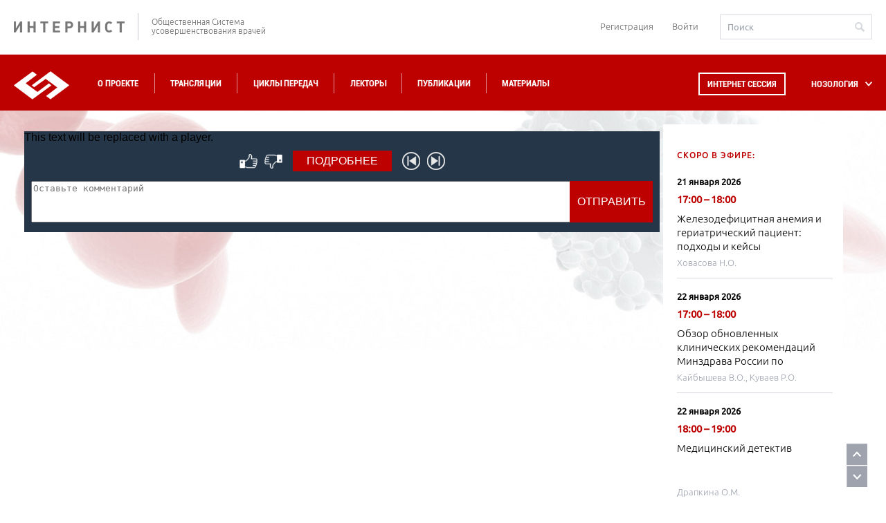

--- FILE ---
content_type: text/html; charset=UTF-8
request_url: https://internist.ru/
body_size: 16172
content:
<!DOCTYPE html>
<html lang="ru">
<head>
    <meta charset="utf-8">
    <meta http-equiv="X-UA-Compatible" content="IE=edge">
    <meta name="viewport" content="width=device-width, initial-scale=1.0">

    <title>Internist.ru - Всероссийская Образовательная Интернет-Программа для Врачей</title>

                                            
                                                                            
    <meta http-equiv="Content-Type" content="text/html; charset=UTF-8" />
<meta name="keywords" content="Интернет Сессия, Интернист, Всероссийская Образовательная Программа, врач, здоровье, русский ученый, скачать видео, скачать видео бесплатно, Ивашкин, Драпкина, профессор, здоровье, терапевт, прямой эфир, трансляция" />
<meta name="description" content="Internist.ru представляет научно-образовательную интернет программу для врачей, ее ближайшие мероприятия, актуальные новости, исторические справки и популярное видео" />
<link href="/local/templates/.default/internist_markup/css/reset.css?15797027061313" type="text/css"  data-template-style="true"  rel="stylesheet" />
<link href="/local/templates/.default/internist_markup/css/fonts.css?14817081155202" type="text/css"  data-template-style="true"  rel="stylesheet" />
<link href="/local/templates/.default/internist_markup/css/jquery.bxslider.css?14817081155470" type="text/css"  data-template-style="true"  rel="stylesheet" />
<link href="/local/templates/.default/internist_markup/css/jquery.datepick.css?14817081155490" type="text/css"  data-template-style="true"  rel="stylesheet" />
<link href="/local/templates/.default/internist_markup/css/jquery.fs.scroller.css?14817081152010" type="text/css"  data-template-style="true"  rel="stylesheet" />
<link href="/local/templates/.default/internist_markup/css/jquery.fs.selecter.css?14817081158510" type="text/css"  data-template-style="true"  rel="stylesheet" />
<link href="/local/templates/.default/internist_markup/css/jquery.jscrollpane.css?14817081151499" type="text/css"  data-template-style="true"  rel="stylesheet" />
<link href="/local/templates/.default/internist_markup/css/magnific-popup.css?14817081158322" type="text/css"  data-template-style="true"  rel="stylesheet" />
<link href="/local/templates/.default/internist_markup/css/pace.css?14817081152002" type="text/css"  data-template-style="true"  rel="stylesheet" />
<link href="/local/templates/.default/internist_markup/css/all.css?1724398070161756" type="text/css"  data-template-style="true"  rel="stylesheet" />
<link href="/local/templates/.default/internist_markup/css/additional.css?1734505746657" type="text/css"  data-template-style="true"  rel="stylesheet" />
<link href="/local/components/internist/videotranslations.main/templates/.default/style.css?1571874738316" type="text/css"  data-template-style="true"  rel="stylesheet" />
<link href="/local/templates/main/template_styles.css?1640160997372" type="text/css"  data-template-style="true"  rel="stylesheet" />
<script>(window.BX||top.BX).message({"pull_server_enabled":"N","pull_config_timestamp":1688367966,"shared_worker_allowed":"Y","pull_guest_mode":"N","pull_guest_user_id":0,"pull_worker_mtime":1750081256});(window.BX||top.BX).message({"PULL_OLD_REVISION":"Для продолжения корректной работы с сайтом необходимо перезагрузить страницу."});</script>

<script src="/bitrix/js/pull/protobuf/protobuf.min.js?165884585776433"></script>
<script src="/bitrix/js/pull/protobuf/model.min.js?165884585714190"></script>
<script src="/bitrix/js/main/core/core_promise.min.js?15729841932490"></script>
<script src="/bitrix/js/rest/client/rest.client.min.js?16588503809240"></script>
<script src="/bitrix/js/pull/client/pull.client.min.js?175008125749849"></script>
<link rel="canonical" href="http://internist.ru/"/>
<script data-pace-options='{ "document": true }' src='/local/templates/.default/internist_markup/js/plugins/pace.js'></script>



<script src="/local/js/jquery/2.0.0/jquery.js?1688381525240196"></script>
<script src="/local/templates/.default/internist_markup/js/plugins/jquery.plugin.min.js?14817081153209"></script>
<script src="/local/templates/.default/internist_markup/js/plugins/jquery.bxslider.min.js?157100704019368"></script>
<script src="/local/templates/.default/internist_markup/js/plugins/jquery.datepick.min.js?148170811537033"></script>
<script src="/local/templates/.default/internist_markup/js/plugins/jquery.datepick-ru.js?14817081151496"></script>
<script src="/local/templates/.default/internist_markup/js/plugins/jquery.fs.scroller.js?148170811513667"></script>
<script src="/local/templates/.default/internist_markup/js/plugins/jquery.fs.selecter.min.js?14817081159466"></script>
<script src="/local/templates/.default/internist_markup/js/plugins/jquery.jscrollpane.min.js?148170811514267"></script>
<script src="/local/templates/.default/internist_markup/js/plugins/jquery.knob.js?148170811526906"></script>
<script src="/local/templates/.default/internist_markup/js/plugins/jquery.magnific-popup.min.js?148170811520935"></script>
<script src="/local/templates/.default/internist_markup/js/plugins/jquery.mousewheel.js?14817081157552"></script>
<script src="/local/templates/.default/internist_markup/js/plugins/jquery.sticky.js?14817081152415"></script>
<script src="/local/templates/.default/internist_markup/js/plugins/sly.js?148170811516503"></script>
<script src="/local/templates/.default/internist_markup/js/init.js?157440808117674"></script>
<script src="/local/templates/.default/internist_markup/js/main.js?158400170728692"></script>
<script src="/local/templates/.default/js/main.js?1499419140750"></script>
<script src="/local/templates/.default/internist_markup/js/additional.js?1716807579277"></script>
<script src="/local/components/internist/videotranslations.main/templates/.default/script.js?14817081162441"></script>

    <meta property="og:image" content="https://internist.ru/local/templates/.default/internist_markup/i/fb_logo.png"/>
    <meta name="yandex-verification" content="5b26db9edd90149f"/>
    <meta name="cmsmagazine" content="2ad34f357554e97fb14e2925e59c8df4"/>


</head>
<body>
<div class="b-page b-wide-page" itemscope itemtype="http://schema.org/WebSite">
    <meta itemprop="url" content="https://internist.ru"/>
    <header class="b-header">
        <div class="b-header-container">
            <div class="b-label-wrapper">
                <a class="b-label" href="/">ИНТЕРНИСТ</a>
                <p class="b-label__text">Общественная Система <br/>усовершенствования врачей</p>
            </div>
            <div class="b-header__login">
                
<div class="b-header-login">
            <a href="/register/" class="b-registration-btn">Регистрация</a>
        <a href="/auth/" class="¬b-login-btn">Войти</a>
    </div>                <form action="/search/" method="get" class="b-header-search" itemprop="potentialAction"
                      itemscope itemtype="http://schema.org/SearchAction">
                    <meta itemprop="target" content="https://internist.ru/search/?q={q}"/>
                    <input type="text" class="b-input b-input_search" name="q" value="" placeholder="Поиск"
                           itemprop="query-input">
                    <button class="b-header-search__submit" type="submit"></button>
                </form>
            </div>
        </div>
    </header>
    <nav class="b-navigation js-header">
        <div class="b-header-container">
            <div class="b-wrapper-logo">
                <a class="b-logo" href="/"></a>
                            </div>
            <div class="b-menu-wrapper">
                
<ul class='b-menu-list'>
<li class='b-menu-list__item'><a href="/about/">О проекте</a></li>
<li class='b-menu-list__item'><a href="/events/2026_01/#near">Трансляции</a></li>
<li class='b-menu-list__item'><a href="/authoring/">Циклы передач</a></li>
<li class='b-menu-list__item'><a href="/lectors/">Лекторы</a></li>
<li class='b-menu-list__item'><a href="/publications/">Публикации</a></li>
<li class='b-menu-list__item'><a href="/materialy/">Материалы</a></li>
<li class="b-drop-menu b-drop-menu--mobile">
	<ul class="b-drop-menu-list">
		<li class="b-drop-menu-list__item js-sub-menu"><a href="#">НОЗОЛОГИЯ</a></li>
	</ul>
</li>
<li class="b-header__login b-header__login--mobile">
	
<div class="b-header-login">
            <a href="/register/" class="b-registration-btn">Регистрация</a>
        <a href="/auth/" class="¬b-login-btn">Войти</a>
    </div>	<div class="b-header__search">	
		<form action="/search/" method="get" class="b-header-search">
			<input type="text" class="b-input b-input_search" name="q" value="" placeholder="Поиск">
			<button class="b-header-search__submit" type="submit"></button>
		</form>
	</div>
</li>


</ul>
                <div class="b-drop-menu">
                    <div class="session-button b-menu-list__item">
                        <a class="js-session-schedule" href="#">Интернет сессия</a>
                    </div>
                    <ul class="b-drop-menu-list">
                        <li class="b-drop-menu-list__item js-sub-menu">
                            <a href="#">НОЗОЛОГИЯ</a></li>
                    </ul>
                </div>
            </div>
        </div>
        <div class="clearfix"></div>
        <div class="b-session-schedule-wrapper">
<div class="b-session-schedule b-container">
<table class="b-session-schedule__table">
<caption class="b-session-schedule__caption">Расписание Интернет <br/>Сессий:</caption>
<tbody>
<tr class="b-session-schedule__row">

<td class="b-session-schedule__cell" id="bx_2864729548_901427">
<a href="/events/detail/901427/">
<div class="b-session-schedule__title">
LXXXIV Всероссийская образовательная интернет сессия для врачей</div>
<div class="b-session-schedule__date">
02 декабря 2025</div>
</a>
</td>


<td class="b-session-schedule__cell" id="bx_2864729548_899797">
<a href="/events/detail/899797/">
<div class="b-session-schedule__title">
XV Международный Интернет Конгресс специалистов по внутренним болезням. День 1</div>
<div class="b-session-schedule__date">
09 февраля 2026</div>
</a>
</td>


<td class="b-session-schedule__cell" id="bx_2864729548_901399">
<a href="/events/detail/901399/">
<div class="b-session-schedule__title">
LXXXV Всероссийская образовательная интернет сессия для врачей</div>
<div class="b-session-schedule__date">
10 марта 2026</div>
</a>
</td>

</tr>
<tr class="b-session-schedule__row">

<td class="b-session-schedule__cell" id="bx_2864729548_901400">
<a href="/events/detail/901400/">
<div class="b-session-schedule__title">
LXXXVI Всероссийская образовательная интернет сессия для врачей</div>
<div class="b-session-schedule__date">
12 мая 2026</div>
</a>
</td>


<td class="b-session-schedule__cell" id="bx_2864729548_901405">
<a href="/events/detail/901405/">
<div class="b-session-schedule__title">
LXXXVII Всероссийская образовательная интернет сессия для врачей</div>
<div class="b-session-schedule__date">
08 сентября 2026</div>
</a>
</td>


<td class="b-session-schedule__cell" id="bx_2864729548_901406">
<a href="/events/detail/901406/">
<div class="b-session-schedule__title">
LXXXVIII Всероссийская образовательная интернет сессия для врачей</div>
<div class="b-session-schedule__date">
01 декабря 2026</div>
</a>
</td>

</tr>

<tr><td><br><br><a href="/about/raspisanie-internet-sessiy/" style="color: #ffffff;">Полное расписание</a> | <a href="/print/raspisanie_print_ver.php"  style="color: #ffffff;">Версия для печати</a></td></tr>
</tbody>
</table>
<span class='b-schedule-close js-schedule-close'></span>
</div>

</div>



    <div class="b-sub-menu-holder">
        <div class="b-container b-sub-menu">
            <ul>
                                    <li class="b-sub-menu__item js-sub-menu-item">
	<span class="b-sub-menu__img">	
		<img src="/upload/iblock/535/535a1ea35949f38bf0e998127fb8356b.svg" alt="Аллергология">
		<img src="/upload/iblock/602/602a6c9cfcb1eb9fc04451491832c8b7.svg" alt="Аллергология">
	</span>
                        <a href="/nozology/allergologiya/">Аллергология</a></li>
                                    <li class="b-sub-menu__item js-sub-menu-item">
	<span class="b-sub-menu__img">	
		<img src="/upload/iblock/469/469700ed4b87e597f9ccf9825468862b.svg" alt="Анестезиология и реаниматология">
		<img src="/upload/iblock/f3e/f3e3dc699c73410e4c228cd5d1c0625d.svg" alt="Анестезиология и реаниматология">
	</span>
                        <a href="/nozology/anesteziologiya-i-reanimatologiya/">Анестезиология и реаниматология</a></li>
                                    <li class="b-sub-menu__item js-sub-menu-item">
	<span class="b-sub-menu__img">	
		<img src="/upload/iblock/737/7376c55b32de553017799ebad6d6fb19.svg" alt="Внутренние болезни (Терапия)">
		<img src="/upload/iblock/e24/e24837693834ba06dfcbbfa14509f89d.svg" alt="Внутренние болезни (Терапия)">
	</span>
                        <a href="/nozology/vnutrennie-bolezni/">Внутренние болезни (Терапия)</a></li>
                                    <li class="b-sub-menu__item js-sub-menu-item">
	<span class="b-sub-menu__img">	
		<img src="/upload/iblock/a24/a24f5dcdc8f8e7aa91cac46d505623d5.svg" alt="Гастроэнтерология">
		<img src="/upload/iblock/2af/2af918141e1930db2d02792be35b37d3.svg" alt="Гастроэнтерология">
	</span>
                        <a href="/nozology/gastroenterologiya/">Гастроэнтерология</a></li>
                                    <li class="b-sub-menu__item js-sub-menu-item">
	<span class="b-sub-menu__img">	
		<img src="/upload/iblock/537/5372f0f1cd5676ea0b68d60b66a15d3e.svg" alt="Гематология">
		<img src="/upload/iblock/480/480eae6f500f0c0aa4623f6b74b1fd66.svg" alt="Гематология">
	</span>
                        <a href="/nozology/gematologiya/">Гематология</a></li>
                                    <li class="b-sub-menu__item js-sub-menu-item">
	<span class="b-sub-menu__img">	
		<img src="/upload/iblock/5b7/5b704f21fad44b1e24f5d81e99f2e224.svg" alt="Генетика">
		<img src="/upload/iblock/668/6683578938d6c57b82fb4fc4f8b32cd5.svg" alt="Генетика">
	</span>
                        <a href="/nozology/genetika/">Генетика</a></li>
                                    <li class="b-sub-menu__item js-sub-menu-item">
	<span class="b-sub-menu__img">	
		<img src="/upload/iblock/c83/c83fffae548646b756a3672eea09ca5e.svg" alt="Гепатология">
		<img src="/upload/iblock/5a0/5a073095e9e1a0423961a20642ce2013.svg" alt="Гепатология">
	</span>
                        <a href="/nozology/gepatologiya/">Гепатология</a></li>
                                    <li class="b-sub-menu__item js-sub-menu-item">
	<span class="b-sub-menu__img">	
		<img src="/upload/iblock/c54/c542d82b0256fe47d655e3853e25d21a.svg" alt="Дерматология">
		<img src="/upload/iblock/ec0/ec0e80ad3c5dc64dac6f147f55e3e1c3.svg" alt="Дерматология">
	</span>
                        <a href="/nozology/dermatologiya/">Дерматология</a></li>
                                    <li class="b-sub-menu__item js-sub-menu-item">
	<span class="b-sub-menu__img">	
		<img src="/upload/iblock/78e/78e53502fac8f7c7056f4dd3730648d1.svg" alt="Женское здоровье">
		<img src="/upload/iblock/b98/b984030bbb620277f989ca433014ccc3.svg" alt="Женское здоровье">
	</span>
                        <a href="/nozology/zhenskoe-zdorove/">Женское здоровье</a></li>
                                    <li class="b-sub-menu__item js-sub-menu-item">
	<span class="b-sub-menu__img">	
		<img src="/upload/iblock/900/90080042f6b4648dc69dc59599cbc259.svg" alt="Инфекционные болезни">
		<img src="/upload/iblock/2ba/2ba4e2408b991dc2cf9895bc8ef76482.svg" alt="Инфекционные болезни">
	</span>
                        <a href="/nozology/infektsionnye-bolezni/">Инфекционные болезни</a></li>
                                    <li class="b-sub-menu__item js-sub-menu-item">
	<span class="b-sub-menu__img">	
		<img src="/upload/iblock/67b/e70jj16fmwgueqxy191bt3qu6f98uoba.svg" alt="Кардиология">
		<img src="/upload/iblock/265/n3nl4eidgny7k61sba0syzkocaf8xv9y.svg" alt="Кардиология">
	</span>
                        <a href="/nozology/kardiologiya/">Кардиология</a></li>
                                    <li class="b-sub-menu__item js-sub-menu-item">
	<span class="b-sub-menu__img">	
		<img src="/upload/iblock/395/395961f28b4cab7a21ade0034b3acd5c.svg" alt="Лабораторная диагностика">
		<img src="/upload/iblock/813/813b28927c72d314b7cc0fb97f85a004.svg" alt="Лабораторная диагностика">
	</span>
                        <a href="/nozology/laboratornaya-diagnostika/">Лабораторная диагностика</a></li>
                                    <li class="b-sub-menu__item js-sub-menu-item">
	<span class="b-sub-menu__img">	
		<img src="/upload/iblock/b9f/b9f462ec5098dd86524b60660108e6c1.svg" alt="Неврология">
		<img src="/upload/iblock/199/1990ab8e7cb692258f8130f962b29264.svg" alt="Неврология">
	</span>
                        <a href="/nozology/nevrologiya/">Неврология</a></li>
                                    <li class="b-sub-menu__item js-sub-menu-item">
	<span class="b-sub-menu__img">	
		<img src="/upload/iblock/7aa/7aa779078b5127365baefb4acaf3e71d.svg" alt="Онкология">
		<img src="/upload/iblock/2ef/2efd866b8b4d9caa372493287bba94f5.svg" alt="Онкология">
	</span>
                        <a href="/nozology/onkologiya/">Онкология</a></li>
                                    <li class="b-sub-menu__item js-sub-menu-item">
	<span class="b-sub-menu__img">	
		<img src="/upload/iblock/8a4/8a425808da2ff24e027197c6d0b2a056.svg" alt="Организация здравоохранения">
		<img src="/upload/iblock/cc0/cc0d0fd2d3adae270fca17e71b88ad0a.svg" alt="Организация здравоохранения">
	</span>
                        <a href="/nozology/organizatsiya-zdravookhraneniya/">Организация здравоохранения</a></li>
                                    <li class="b-sub-menu__item js-sub-menu-item">
	<span class="b-sub-menu__img">	
		<img src="/upload/iblock/e1f/e1fe3bef3ce2749a4615264cc641c321.svg" alt="Отоларингология">
		<img src="/upload/iblock/296/2962ddab4d16dba2e91dc8c106b15e2f.svg" alt="Отоларингология">
	</span>
                        <a href="/nozology/otolaringologiya/">Отоларингология</a></li>
                                    <li class="b-sub-menu__item js-sub-menu-item">
	<span class="b-sub-menu__img">	
		<img src="/upload/iblock/f78/f7877fb372c64d2a705199d5bd4c6056.svg" alt="Офтальмология">
		<img src="/upload/iblock/9f3/9f3974efa12bd5158e6f81c3ceb676a3.svg" alt="Офтальмология">
	</span>
                        <a href="/nozology/oftalmologiya/">Офтальмология</a></li>
                                    <li class="b-sub-menu__item js-sub-menu-item">
	<span class="b-sub-menu__img">	
		<img src="/upload/iblock/832/8325d3554a8012e219539c44d2bb1191.svg" alt="Педиатрия">
		<img src="/upload/iblock/c04/c042d4ec063472471d0b293b9107ee3f.svg" alt="Педиатрия">
	</span>
                        <a href="/nozology/pediatriya/">Педиатрия</a></li>
                                    <li class="b-sub-menu__item js-sub-menu-item">
	<span class="b-sub-menu__img">	
		<img src="/upload/iblock/d86/d862be1dbbd15a486f2d1f014af586f0.svg" alt="Эпидемиология, профилактическая медицина">
		<img src="/upload/iblock/80e/80eec481eec92346ec07feae11e309a7.svg" alt="Эпидемиология, профилактическая медицина">
	</span>
                        <a href="/nozology/profilakticheskaya-meditsina/">Эпидемиология, профилактическая медицина</a></li>
                                    <li class="b-sub-menu__item js-sub-menu-item">
	<span class="b-sub-menu__img">	
		<img src="/upload/iblock/77e/77ee928a7f06730ee40cf6b55b691a15.svg" alt="Психиатрия">
		<img src="/upload/iblock/e19/e19305f127110da7ed59001a4149d3f7.svg" alt="Психиатрия">
	</span>
                        <a href="/nozology/psikhiatriya/">Психиатрия</a></li>
                                    <li class="b-sub-menu__item js-sub-menu-item">
	<span class="b-sub-menu__img">	
		<img src="/upload/iblock/d89/d89fbdc285bceefc8687453381ce4a92.svg" alt="Пульмонология">
		<img src="/upload/iblock/204/204dceed7f1c0aa0f1cf1b7750e1a1e3.svg" alt="Пульмонология">
	</span>
                        <a href="/nozology/pulmonologiya/">Пульмонология</a></li>
                                    <li class="b-sub-menu__item js-sub-menu-item">
	<span class="b-sub-menu__img">	
		<img src="/upload/iblock/071/0710b55205e17b854d27ed0f936c7d59.svg" alt="Ревматология">
		<img src="/upload/iblock/6e9/6e9fa51d6fad3d9e5fe7539c41e488a1.svg" alt="Ревматология">
	</span>
                        <a href="/nozology/revmatologiya/">Ревматология</a></li>
                                    <li class="b-sub-menu__item js-sub-menu-item">
	<span class="b-sub-menu__img">	
		<img src="/upload/iblock/22b/22b85464ebbf8645e4f2888cfc048429.svg" alt="Стоматология">
		<img src="/upload/iblock/848/848fbf8e228fc5865636c50ed3abe4fe.svg" alt="Стоматология">
	</span>
                        <a href="/nozology/stomatologiya/">Стоматология</a></li>
                                    <li class="b-sub-menu__item js-sub-menu-item">
	<span class="b-sub-menu__img">	
		<img src="/upload/iblock/2c2/2c2e2bcb309efe642612e827635bd96e.svg" alt="Травматология">
		<img src="/upload/iblock/004/0043e2fd3cd182574896fec9c2ba879f.svg" alt="Травматология">
	</span>
                        <a href="/nozology/travmatologiya/">Травматология</a></li>
                                    <li class="b-sub-menu__item js-sub-menu-item">
	<span class="b-sub-menu__img">	
		<img src="/upload/iblock/d52/d524c84e07ff9f6b2ec71e4a5bea7300.svg" alt="Урология / нефрология">
		<img src="/upload/iblock/a3a/a3ad034bdcfffad00aaaa65f60935746.svg" alt="Урология / нефрология">
	</span>
                        <a href="/nozology/urologiya/">Урология / нефрология</a></li>
                                    <li class="b-sub-menu__item js-sub-menu-item">
	<span class="b-sub-menu__img">	
		<img src="/upload/iblock/12a/x4zkckv0b1txyjr5lm6b92h1v4wlzufg.svg" alt="Гериатрия">
		<img src="/upload/iblock/e5c/olmb6agh0uw27kevcdj734toynwsdl2f.svg" alt="Гериатрия">
	</span>
                        <a href="/nozology/geriatriya/">Гериатрия</a></li>
                                    <li class="b-sub-menu__item js-sub-menu-item">
	<span class="b-sub-menu__img">	
		<img src="/upload/iblock/5cc/5cc50605e717a24eed10a487f76ff606.svg" alt="Функциональная диагностика">
		<img src="/upload/iblock/3ff/3fffe320b5601a273fe1f837db3ace01.svg" alt="Функциональная диагностика">
	</span>
                        <a href="/nozology/funktsionalnaya-diagnostika/">Функциональная диагностика</a></li>
                                    <li class="b-sub-menu__item js-sub-menu-item">
	<span class="b-sub-menu__img">	
		<img src="/upload/iblock/4ea/4ea378f83dc117abc8319925082d539e.svg" alt="Хирургия">
		<img src="/upload/iblock/55e/55e6171a2d7a981b28bb7132a11004e9.svg" alt="Хирургия">
	</span>
                        <a href="/nozology/khirurgiya/">Хирургия</a></li>
                                    <li class="b-sub-menu__item js-sub-menu-item">
	<span class="b-sub-menu__img">	
		<img src="/upload/iblock/419/41975b62b8d9535800fc9486131661d6.svg" alt="Эндокринология">
		<img src="/upload/iblock/4b0/4b0ad993e0a56dd20b7be78be5806675.svg" alt="Эндокринология">
	</span>
                        <a href="/nozology/endokrinologiya/">Эндокринология</a></li>
                                    <li class="b-sub-menu__item js-sub-menu-item">
	<span class="b-sub-menu__img">	
		<img src="/upload/iblock/7bc/7bc586ebb88db1d8f5b8b1cd8e901118.svg" alt="Другие специальности">
		<img src="/upload/iblock/ef2/ef2995a86ddb758112a7176f697c5b9c.svg" alt="Другие специальности">
	</span>
                        <a href="/nozology/drugie-spetsialnosti/">Другие специальности</a></li>
                                    <li class="b-sub-menu__item js-sub-menu-item">
	<span class="b-sub-menu__img">	
		<img src="/upload/iblock/170/170de808b02cd297bf5b1ca168350689.svg" alt="Эндоскопия">
		<img src="/upload/iblock/b1e/b1ea9bfe7fca6bc2fbd9f84c868265c7.svg" alt="Эндоскопия">
	</span>
                        <a href="/nozology/endoskopiya/">Эндоскопия</a></li>
                                    <li class="b-sub-menu__item js-sub-menu-item">
	<span class="b-sub-menu__img">	
		<img src="/upload/iblock/18b/18bf206ce05a8cb3b217ca487b59d223.svg" alt="Фтизиатрия">
		<img src="/upload/iblock/3f3/3f380bada65e6cdc1416fe37c46c5fb3.svg" alt="Фтизиатрия">
	</span>
                        <a href="/nozology/ftiziatriya/">Фтизиатрия</a></li>
                                    <li class="b-sub-menu__item js-sub-menu-item">
	<span class="b-sub-menu__img">	
		<img src="/upload/iblock/1db/1db9011227701fc7cab406af7160ebb9.svg" alt="Рентгенология, Радиология">
		<img src="/upload/iblock/3af/3aff50cc3af3ddf7a610c8f8641efc00.svg" alt="Рентгенология, Радиология">
	</span>
                        <a href="/nozology/rentgenologiya-radiologiya/">Рентгенология, Радиология</a></li>
                            </ul>
            <span class="b-schedule-close b-sub-menu-close js-schedule-close"></span>
        </div>
    </div>
    </nav>
            <div class="b-header-container">
            <!--<a href="/covid19/"><img width="100%" src="/local/templates/.default/internist_markup/pic/covid_button.png"></a>-->
            <!--<a rel="nofollow"  href="https://chelovekilekarstvo.ru/registration/" target="_blank" style="max-width: 1220px; margin: 5px auto; display: block;">
                <picture>
                    <source media="(min-width: 425px)" srcset="/local/templates/.default/internist_markup/pic/CH24_internist_banner_desk.jpg">
                    <img width="100%" src="/local/templates/.default/internist_markup/pic/CH24_internist_banner_desk.jpg">
                </picture>
            </a>-->
            <div class="b-live-broadcast-holder b-live-broadcast-holder--wrap">
                <div class="b-content-container--fullWidthSlider__inner">
                    <div class="b-live-broadcast-holder mobile-only">
                        <div class="b-live-broadcast-internet-session" style="width: 100%;padding: 0 14px;">
                                                    </div>
                    </div>
                    <div class="b-live-broadcast b-live-broadcast-holder--broadcast" style="background: transparent;">
                            <div class="b-nearest-broadcasts">
        <span class="b-upcoming-live">СКОРО В ЭФИРЕ:</span>
        <ul class="b-vertical-slider js-vertical-slider">
            
                <li id="bx_759216905_917228">
                    <div class="b-nearest-broadcasts__item">
                        <div class="date-time">
                            <div class="b-nearest-broadcasts__date">21 января 2026</div>
                            <div class="b-nearest-broadcasts__time">
                                                                17:00 – 18:00                            </div>
                        </div>
                        <div class="b-nearest-broadcasts__item-text">
                            <a href="/events/detail/917228/">Железодефицитная анемия и гериатрический пациент: подходы и кейсы</a>
                        </div>
                        <div class="b-nearest-broadcasts__item-info">
                            Ховасова Н.О.                        </div>
                    </div>
                </li>
            
                <li id="bx_759216905_917230">
                    <div class="b-nearest-broadcasts__item">
                        <div class="date-time">
                            <div class="b-nearest-broadcasts__date">22 января 2026</div>
                            <div class="b-nearest-broadcasts__time">
                                                                17:00 – 18:00                            </div>
                        </div>
                        <div class="b-nearest-broadcasts__item-text">
                            <a href="/events/detail/917230/">Обзор обновленных клинических рекомендаций Минздрава России по эозинофильному эзофагиту (2025-2027 гг.)</a>
                        </div>
                        <div class="b-nearest-broadcasts__item-info">
                            Кайбышева В.О., Куваев Р.О.                        </div>
                    </div>
                </li>
            
                <li id="bx_759216905_912740">
                    <div class="b-nearest-broadcasts__item">
                        <div class="date-time">
                            <div class="b-nearest-broadcasts__date">22 января 2026</div>
                            <div class="b-nearest-broadcasts__time">
                                                                18:00 – 19:00                            </div>
                        </div>
                        <div class="b-nearest-broadcasts__item-text">
                            <a href="/events/detail/912740/">Медицинский детектив</a>
                        </div>
                        <div class="b-nearest-broadcasts__item-info">
                            Драпкина О.М.                        </div>
                    </div>
                </li>
            
                <li id="bx_759216905_913088">
                    <div class="b-nearest-broadcasts__item">
                        <div class="date-time">
                            <div class="b-nearest-broadcasts__date">26 января 2026</div>
                            <div class="b-nearest-broadcasts__time">
                                                                19:00 – 20:00                            </div>
                        </div>
                        <div class="b-nearest-broadcasts__item-text">
                            <a href="/events/detail/913088/">Новости доказательной кардиологии</a>
                        </div>
                        <div class="b-nearest-broadcasts__item-info">
                            Гиляревский С.Р.                        </div>
                    </div>
                </li>
            
                <li id="bx_759216905_918316">
                    <div class="b-nearest-broadcasts__item">
                        <div class="date-time">
                            <div class="b-nearest-broadcasts__date">27 января 2026</div>
                            <div class="b-nearest-broadcasts__time">
                                                                17:00 – 18:00                            </div>
                        </div>
                        <div class="b-nearest-broadcasts__item-text">
                            <a href="/events/detail/918316/">Адвокат здоровья мозга</a>
                        </div>
                        <div class="b-nearest-broadcasts__item-info">
                            Бернс С.А.                        </div>
                    </div>
                </li>
            
                <li id="bx_759216905_912741">
                    <div class="b-nearest-broadcasts__item">
                        <div class="date-time">
                            <div class="b-nearest-broadcasts__date">29 января 2026</div>
                            <div class="b-nearest-broadcasts__time">
                                                                18:00 – 19:00                            </div>
                        </div>
                        <div class="b-nearest-broadcasts__item-text">
                            <a href="/events/detail/912741/">Медицинский детектив</a>
                        </div>
                        <div class="b-nearest-broadcasts__item-info">
                            Драпкина О.М.                        </div>
                    </div>
                </li>
            
                <li id="bx_759216905_917489">
                    <div class="b-nearest-broadcasts__item">
                        <div class="date-time">
                            <div class="b-nearest-broadcasts__date">30 января 2026</div>
                            <div class="b-nearest-broadcasts__time">
                                                                12:00 – 13:00                            </div>
                        </div>
                        <div class="b-nearest-broadcasts__item-text">
                            <a href="/events/detail/917489/">Тучный пациент на приеме гастроэнтеролога</a>
                        </div>
                        <div class="b-nearest-broadcasts__item-info">
                            Кучерявый Ю.А.                        </div>
                    </div>
                </li>
            
                <li id="bx_759216905_913089">
                    <div class="b-nearest-broadcasts__item">
                        <div class="date-time">
                            <div class="b-nearest-broadcasts__date">02 февраля 2026</div>
                            <div class="b-nearest-broadcasts__time">
                                                                19:00 – 20:00                            </div>
                        </div>
                        <div class="b-nearest-broadcasts__item-text">
                            <a href="/events/detail/913089/">Новости доказательной кардиологии</a>
                        </div>
                        <div class="b-nearest-broadcasts__item-info">
                            Гиляревский С.Р.                        </div>
                    </div>
                </li>
            
                <li id="bx_759216905_912742">
                    <div class="b-nearest-broadcasts__item">
                        <div class="date-time">
                            <div class="b-nearest-broadcasts__date">05 февраля 2026</div>
                            <div class="b-nearest-broadcasts__time">
                                                                18:00 – 19:00                            </div>
                        </div>
                        <div class="b-nearest-broadcasts__item-text">
                            <a href="/events/detail/912742/">Медицинский детектив</a>
                        </div>
                        <div class="b-nearest-broadcasts__item-info">
                            Драпкина О.М.                        </div>
                    </div>
                </li>
            
                <li id="bx_759216905_917720">
                    <div class="b-nearest-broadcasts__item">
                        <div class="date-time">
                            <div class="b-nearest-broadcasts__date">06 февраля 2026</div>
                            <div class="b-nearest-broadcasts__time">
                                                                12:00 – 13:00                            </div>
                        </div>
                        <div class="b-nearest-broadcasts__item-text">
                            <a href="/events/detail/917720/">Неэрозивная рефлюксная болезнь - темная лошадка современной гастроэнтерологии...практические советы в клинических примерах</a>
                        </div>
                        <div class="b-nearest-broadcasts__item-info">
                            Кучерявый Ю.А.                        </div>
                    </div>
                </li>
            
                <li id="bx_759216905_899797">
                    <div class="b-nearest-broadcasts__item">
                        <div class="date-time">
                            <div class="b-nearest-broadcasts__date">09 февраля 2026</div>
                            <div class="b-nearest-broadcasts__time">
                                                                09:00 – 19:00                            </div>
                        </div>
                        <div class="b-nearest-broadcasts__item-text">
                            <a href="/events/detail/899797/">XV Международный Интернет Конгресс специалистов по внутренним болезням. День 1</a>
                        </div>
                        <div class="b-nearest-broadcasts__item-info">
                                                    </div>
                    </div>
                </li>
            
                <li id="bx_759216905_913090">
                    <div class="b-nearest-broadcasts__item">
                        <div class="date-time">
                            <div class="b-nearest-broadcasts__date">09 февраля 2026</div>
                            <div class="b-nearest-broadcasts__time">
                                                                19:00 – 20:00                            </div>
                        </div>
                        <div class="b-nearest-broadcasts__item-text">
                            <a href="/events/detail/913090/">Новости доказательной кардиологии</a>
                        </div>
                        <div class="b-nearest-broadcasts__item-info">
                            Гиляревский С.Р.                        </div>
                    </div>
                </li>
                    </ul>
        <a href="/events/2026_01/#near" class="b-all-broadcasts">Все трансляции</a>
    </div>
                    </div>
                    <div class="b-live-broadcast-holder mobile-hidden">
                        <div class="b-live-broadcast-internet-session">
                                                    </div>
                                                <div class="container">   
    <div class="b-content-container-iframe">
        <div style="text-align:center;width:100%;" class="bx-viewport">
            <iframe src="https://internist.ru/video_previews1.html?salt=48" class="b-video-viewport js-video-viewport" style="width:100%; margin-top:5px;margin-left:0;"></iframe>
        </div>        
    </div>
</div>

<script>
    $(function () {
        var viewport = $('.js-video-viewport'), content = $('.b-content-container-iframe');

        content.css({padding: 5});
        viewport.height(viewport.width() * 0.462 + 8);
    })
</script>                    </div>
                </div>
            </div>
        </div>
        <div class="b-content-container js-content">	

    <div class="b-past-broadcasts b-container">
        <div class="b-block-heading">
            <h1 class="b-block-heading__title" onclick="location.replace('/events/')">Последние
                трансляции<a class="b-more" href="/events/2026_01/#near">все трансляции</a></h1>
        </div>
        <div class="b-past-broadcasts__list js-horizontal-slider">
            
                
                <div class="b-past-broadcasts__item" id="bx_1803252843_913087">
                    <a href="/events/detail/913087/">
                        <div class="b-video-holder">
                                                            <img src="/upload/resize_cache/iblock/ef8/155_87_2/gfw2fzq7r0emik3dbqrrfhgrksg3qt4t.jpg" alt="Новости доказательной кардиологии">
                                                    </div>
                    </a>
                    <div class="b-past-broadcasts-item__text">
                        <p>Новости доказательной кардиологии</p>
                    </div>
                    <div class="b-past-broadcasts-item__pub-date">
                        <span class="b-date">19 января 2026</span>
                                            </div>
                </div>
            
                
                <div class="b-past-broadcasts__item" id="bx_1803252843_917750">
                    <a href="/events/detail/917750/">
                        <div class="b-video-holder">
                                                            <img src="/upload/resize_cache/iblock/20e/155_87_2/04c8douhcc4n4dvqch9othoke2fghgzo.webp" alt="Рентгеноперационная">
                                                    </div>
                    </a>
                    <div class="b-past-broadcasts-item__text">
                        <p>Рентгеноперационная</p>
                    </div>
                    <div class="b-past-broadcasts-item__pub-date">
                        <span class="b-date">19 января 2026</span>
                                            </div>
                </div>
            
                
                <div class="b-past-broadcasts__item" id="bx_1803252843_906393">
                    <a href="/events/detail/906393/">
                        <div class="b-video-holder">
                                                            <img src="/upload/resize_cache/iblock/42b/155_87_2/f6nrbt1kcs1u2ybz9h4safiiwh0e8a9n.jpg" alt="Диалог врача и провизора: фокус на пациента с простудными заболеваниями">
                                                    </div>
                    </a>
                    <div class="b-past-broadcasts-item__text">
                        <p>Диалог врача и провизора: фокус на пациента с простудными заболеваниями</p>
                    </div>
                    <div class="b-past-broadcasts-item__pub-date">
                        <span class="b-date">19 января 2026</span>
                                            </div>
                </div>
            
                
                <div class="b-past-broadcasts__item" id="bx_1803252843_912735">
                    <a href="/events/detail/912735/">
                        <div class="b-video-holder">
                                                            <img src="/upload/resize_cache/iblock/32d/155_87_2/13onxhpocfrr69dldjy1v2eikfsqhbj2.jpg" alt="Медицинский детектив">
                                                    </div>
                    </a>
                    <div class="b-past-broadcasts-item__text">
                        <p>Медицинский детектив</p>
                    </div>
                    <div class="b-past-broadcasts-item__pub-date">
                        <span class="b-date">15 января 2026</span>
                                            </div>
                </div>
            
                
                <div class="b-past-broadcasts__item" id="bx_1803252843_913086">
                    <a href="/events/detail/913086/">
                        <div class="b-video-holder">
                                                            <img src="/upload/resize_cache/iblock/481/155_87_2/yuwma2nkj7x0k5da2z9ut102h2kgas4t.jpg" alt="Новости доказательной кардиологии">
                                                    </div>
                    </a>
                    <div class="b-past-broadcasts-item__text">
                        <p>Новости доказательной кардиологии</p>
                    </div>
                    <div class="b-past-broadcasts-item__pub-date">
                        <span class="b-date">12 января 2026</span>
                                            </div>
                </div>
            
                
                <div class="b-past-broadcasts__item" id="bx_1803252843_843477">
                    <a href="/events/detail/843477/">
                        <div class="b-video-holder">
                                                            <img src="/upload/resize_cache/iblock/002/155_87_2/m93garunbx3s42btyz7mjeil3hynvzfm.jpg" alt="Новости доказательной кардиологии">
                                                    </div>
                    </a>
                    <div class="b-past-broadcasts-item__text">
                        <p>Новости доказательной кардиологии</p>
                    </div>
                    <div class="b-past-broadcasts-item__pub-date">
                        <span class="b-date">29 декабря 2025</span>
                                            </div>
                </div>
                    </div>
        <div class="clearfix"></div>
    </div>
<div class="b-main-lectors-wrapper">
<div class="b-main-lectors b-container">
<div class="b-block-heading">
<h1 class="b-block-heading__title b-block-heading__title_mod" onclick="location.replace('/lectors/')">лекторы<a class="b-more" href="/lectors/">все лекторы</a></h1>
<p class="b-block-heading__description">Уникальные интерактивные лекции ведущих специалистов мира по внутренним болезням: нашими лекторами уже стали более 1000 экспертов</p>
</div>
<div class="b-main-lectors__list">


<div class="b-main-lectors__item" id="bx_1119770403_368">
<div class="b-lector">
<div class="b-lector__photo">
<a href="/lectors/detail/boicov/"><img src="/upload/resize_cache/iblock/df8/60_70_2/df81275ad12b230b23edc215fa44f747.jpg" data-retina-fallback="/upload/resize_cache/iblock/df8/120_140_2/df81275ad12b230b23edc215fa44f747.jpg" alt=""></a>
</div>
<div class="b-lectors__name">
<span class="b-lector-name"><a href="/lectors/detail/boicov/">Бойцов Сергей Анатольевич</a></span>
<span class="b-academic-degree">Академик РАН</span>
</div>
</div>
<div class="b-lectors-item__text">
<p>
 <br>
</p>
<p>
	 Профессор, доктор медицинских наук,&nbsp;генеральный директор ФГБУ «НМИЦ кардиологии» Минздрава России
</p></div>
</div>


<div class="b-main-lectors__item" id="bx_1119770403_22657">
<div class="b-lector">
<div class="b-lector__photo">
<a href="/lectors/detail/golukhova/"><img src="/upload/resize_cache/iblock/3c4/60_70_2/3c4632914f1c9be9597329d47a2238f9.jpg" data-retina-fallback="/upload/resize_cache/iblock/3c4/120_140_2/3c4632914f1c9be9597329d47a2238f9.jpg" alt=""></a>
</div>
<div class="b-lectors__name">
<span class="b-lector-name"><a href="/lectors/detail/golukhova/">Голухова Елена Зеликовна</a></span>
<span class="b-academic-degree">Академик РАН</span>
</div>
</div>
<div class="b-lectors-item__text">
<p> Профессор, доктор медицинских наук,&nbsp;
</p>
<p>
	директор&nbsp;ФГБУ "НМИЦ&nbsp;ССХ им. А.Н. Бакулева" Минздрава России,
</p>
<p> заслуженный...</div>
</div>


<div class="b-main-lectors__item" id="bx_1119770403_437">
<div class="b-lector">
<div class="b-lector__photo">
<a href="/lectors/detail/drapkina/"><img src="/upload/resize_cache/iblock/239/60_70_2/239cebd8128af49a231b03fc3f992d29.JPG" data-retina-fallback="/upload/resize_cache/iblock/239/120_140_2/239cebd8128af49a231b03fc3f992d29.JPG" alt=""></a>
</div>
<div class="b-lectors__name">
<span class="b-lector-name"><a href="/lectors/detail/drapkina/">Драпкина Оксана Михайловна</a></span>
<span class="b-academic-degree">Академик РАН</span>
</div>
</div>
<div class="b-lectors-item__text">
<p>
	 Профессор, доктор медицинских наук, заслуженный врач РФ, директор&nbsp;ФГБУ «НМИЦ ТПМ» Минздрава России
</p></div>
</div>


<div class="b-main-lectors__item" id="bx_1119770403_25712">
<div class="b-lector">
<div class="b-lector__photo">
<a href="/lectors/detail/kaprin-/"><img src="/upload/resize_cache/iblock/9c1/60_70_2/9c16e3e628306165403e5c49d97e130c.jpg" data-retina-fallback="/upload/resize_cache/iblock/9c1/120_140_2/9c16e3e628306165403e5c49d97e130c.jpg" alt=""></a>
</div>
<div class="b-lectors__name">
<span class="b-lector-name"><a href="/lectors/detail/kaprin-/">Каприн  Андрей  Дмитриевич</a></span>
<span class="b-academic-degree">Академик РАН</span>
</div>
</div>
<div class="b-lectors-item__text">
<p> <br> Заслуженный врач РФ, директор Московского Научно-исследовательского онкологического института им. П.А. Герцена, главный онколог МЗ...</div>
</div>
</div>
<div class="clearfix"></div>
</div>
</div>
    <div class="b-main-articles b-container">
        <div class="b-block-heading">
            <h1 class="b-block-heading__title b-block-heading__title_mod2"
                onclick="location.replace('/publications/')">
                СТАТЬИ<a class="b-more" href="/publications/">все статьи</a>
            </h1>
            <p class="b-block-heading__description">Вашему вниманию представлены самые актуальные материалы
                по наиболее острым вопросам современной медицины</p>
        </div>
        <div class="b-main-articles__list">
                            <div class="b-main-articles__item">
                                            <a href="/publications/psikhiatriya/"
                           class="b-article-tag m-article-tag_red">
                            Психиатрия                        </a>
                                                <h3 class="b-main-article-title"><a href="/publications/detail/vliyanie-metilfenidata-na-antropometricheskie-pokazateli-u-patsientov-s-sdvg/">Влияние метилфенидата на антропометрические показатели у пациентов с СДВГ</a></h3>
                                        <div class="b-article-item__text">
                        <p>
	 Целью исследования было оценить связь между терапией метилфенидатом в детстве у пациентов с синдромом дефицита внимания и/или гиперактивности (СДВГ) и индексом массы тела и ростом в возрасте 20-25 лет.&nbsp;
</p>                    </div>
                                    </div>
                            <div class="b-main-articles__item">
                                            <a href="/publications/dermatologiya/"
                           class="b-article-tag m-article-tag_red">
                            Дерматология                        </a>
                                                <h3 class="b-main-article-title"><a href="/publications/detail/otsutstvie-riska-osteoporoza-na-fone-ingibitora-5-alfa-reduktazy-u-zhenshchin-s-androgennoy-ili-fron/">Отсутствие риска остеопороза на фоне ингибитора 5-альфа-редуктазы у женщин с андрогенной или фронтальной фиброзирующей алопецией</a></h3>
                                        <div class="b-article-item__text">
                        <p>
	 Целью исследования было оценить риск развития остеопороза и остеопении на фоне длительной терапии ингибитором 5-альфа-редуктазы у женщин с андрогенной или фронтальной фиброзирующей алопецией.
</p>                    </div>
                                    </div>
                            <div class="b-main-articles__item">
                                            <a href="/publications/onkologiya/"
                           class="b-article-tag m-article-tag_red">
                            Онкология                        </a>
                                                <h3 class="b-main-article-title"><a href="/publications/detail/vliyanie-terapii-agonistom-retseptora-glp-1-na-risk-raka-pishchevoda/">Влияние терапии агонистом рецептора ГЛП-1 на риск рака пищевода</a></h3>
                                        <div class="b-article-item__text">
                        <p>
	 Учитывая, что агонисты рецептора глюкагоноподобного пептида-1 (ГЛП-1) ассоциированы со снижением веса, интересно оценить связь между этим классом лекарственных препаратов и риском развития рака пищевода.&nbsp;
</p>                    </div>
                                    </div>
                            <div class="b-main-articles__item">
                                            <a href="/publications/gepatologiya/"
                           class="b-article-tag m-article-tag_red">
                            Гепатология                        </a>
                                                <h3 class="b-main-article-title"><a href="/publications/detail/snizhenie-riska-gepatotsellyulyarnoy-kartsinomy-na-fone-terapii-ingibitorom-natriy-glyukoznogo-kotra/">Снижение риска гепатоцеллюлярной карциномы на фоне терапии ингибитором натрий-глюкозного котранспортера-2 типа</a></h3>
                                        <div class="b-article-item__text">
                        <p>
	 Целью исследования было оценить риск развития гепатоцеллюлярной карицномы на фоне ингибиторов НГКТ-2 и других противодиабетических препаратов.&nbsp;
</p>                    </div>
                                    </div>
                    </div>
        <div class="clearfix"></div>
    </div>
<!--'start_frame_cache_y0XwfU'--><!--'end_frame_cache_y0XwfU'--><div class="b-main-lectors-wrapper">
<!--<div class="b-authors-broadcasts b-container">-->
<div class="b-main-lectors b-container">
<div class="b-block-heading">
<h1 class="b-block-heading__title" onclick="location.replace('/authoring/')">ЦИКЛЫ ПЕРЕДАЧ<a class="b-more" href="/authoring/">все циклы</a></h1>
</div>
<div class="b-authors-broadcasts__list">
<div class="b-authors-broadcasts__item b-authors-broadcasts__item_first" id="bx_704160375_853015">
<h3 class="b-authors-broadcasts__title b-authors-broadcasts__title_first"><a href="/authoring/detail/853015/">XIV Международный Интернет Конгресс  специалистов по внутренним болезням </a></h3>
<div class="b-authors-broadcasts__text"><p>
	 Международный интернет конгресс специалистов по внутренним болезням традиционно проводится в дату, известную как День российской науки и организуется под руководством Российской академии наук. Это выдающееся по своему масштабу и значению мероприятие объединяет самые известные отечественные профессиональные<br>
	 общества, ассоциации и научные медицинские школы.
</p></div>
</div>
<div class="b-authors-broadcasts__item" id="bx_704160375_20715">
<h3 class="b-authors-broadcasts__title"><a href="/authoring/detail/20715/">Медицинский детектив</a></h3>
<div class="b-authors-broadcasts__text"><p>
</p>
<p>
	 Поставить правильный диагноз и назначить адекватное лечение может быть очень сложно.&nbsp;Приглашаем вас почувствовать себя настоящими детективами в серии авторских программ «Медицинский &nbsp;детектив»&nbsp;с профессором&nbsp;<a href="http://internist.ru/sessions/lectors/drapkina.html" title="Драпкина Оксана Михайловна">Драпкиной Оксаной Михайловной</a>
</p>
<p>
 <br>
</p>
 <br></div>
<div class="b-lector">
<div class="b-lectors__name">
<span class="b-lector-name m-lector-name_small"><a href="/lectors/detail/drapkina/">Драпкина Оксана Михайловна</a></span>
<span class="b-academic-degree">Академик РАН</span>
</div>
</div>
</div>
<div class="b-authors-broadcasts__item" id="bx_704160375_20925">
<h3 class="b-authors-broadcasts__title"><a href="/authoring/detail/20925/">Новости доказательной кардиологии</a></h3>
<div class="b-authors-broadcasts__text"><p>
	 Каждый понедельник, в 19:00 (мск) приглашаем вас принять участие в авторской программе профессора&nbsp;<a href="https://internist.ru/lectors/detail/gilyarevsky/" title="Ссылка: https://internist.ru/lectors/detail/gilyarevsky/"><span style="color: #0000ff;">С.Р. Гиляревского</span></a>&nbsp;«Новости доказательной кардиологии». <br>
 <br>
	 Свежие новости в области кардиологии и смежных направлениях, обзор последних&nbsp;отечественных и зарубежных клинических исследований и только самая интересная и полезная информация&nbsp;из повседневной клинической практики.
</p></div>
<div class="b-lector">
<div class="b-lectors__name">
<span class="b-lector-name m-lector-name_small"><a href="/lectors/detail/gilyarevsky/">Гиляревский Сергей Руджерович</a></span>
<span class="b-academic-degree">Профессор</span>
</div>
</div>
</div>
<div class="b-authors-broadcasts__item" id="bx_704160375_786954">
<h3 class="b-authors-broadcasts__title"><a href="/authoring/detail/786954/">Гастро час на Интернисте, баланс науки и практики</a></h3>
<div class="b-authors-broadcasts__text">Здесь
не учат&nbsp;тому, что Вы и так знаете сами, здесь ми ищем ответы на вопросы,
прописанные между строк...</div>
<div class="b-lector">
<div class="b-lectors__name">
<span class="b-lector-name m-lector-name_small"><a href="/lectors/detail/kucheravii/">Кучерявый Юрий Александрович</a></span>
<span class="b-academic-degree">к.м.н.</span>
</div>
</div>
</div>
</div>
</div>
</div>

<div style="display: none;" itemprop="publisher" itemscope itemtype="https://schema.org/Organization">
    <div style="display: none;" itemprop="logo" itemscope itemtype="https://schema.org/ImageObject">
    <meta itemprop="url" content="https://internist.ru/local/templates/.default/internist_markup/i/label.png">
    <meta itemprop="image" content="https://internist.ru/local/templates/.default/internist_markup/i/label.png">
    <meta itemprop="width" content="160">
    <meta itemprop="height" content="16">
</div>
    <meta itemprop="sameAs" content="https://www.youtube.com/channel/UCCaFqJPJssfCAPgT-yU-AoQ">
    <meta itemprop="sameAs" content="https://www.facebook.com/groups/881360018543017/">
    <meta itemprop="sameAs" content="https://vk.com/internistru">
    <meta itemprop="address" content="109029, Россия, Москва, ул. Нижегородская, д. 32, стр. 4, эт. 2, оф. 255">
    <meta itemprop="telephone" content="+74957302026">
    <meta itemprop="name" content="internist.ru">
    <meta itemprop="url" content="https://internist.ru">
</div></div>
<div class="b-footer-wrapper">
    <footer class="b-footer b-container">
        <div class="b-footer__top">

            <div class="b-footer-share">
                <h3>Всероссийская Образовательная Интернет-Сессия</h3>
                <div class="b-socials">
                    							<!--
							<a rel="nofollow"  href="https://twitter.com/InternistRu" class="b-socials__link b-socials__link_tw" target="_blank">
								<i class="b-socials__svg m-socials__svg_static">
									<svg version="1.1"  xmlns="http://www.w3.org/2000/svg" xmlns:xlink="http://www.w3.org/1999/xlink" x="0px" y="0px" width="16px" height="13px" viewBox="0 0 16 13" enable-background="new 0 0 16 13" xml:space="preserve">
									<path fill="#FFFFFF" d="M16,1.539c-0.589,0.261-1.221,0.437-1.887,0.517c0.68-0.407,1.2-1.051,1.445-1.816
										c-0.635,0.375-1.338,0.649-2.086,0.796C12.875,0.398,12.021,0,11.078,0C9.264,0,7.794,1.47,7.794,3.282
										c0,0.256,0.029,0.507,0.086,0.748C5.152,3.893,2.733,2.586,1.114,0.6c-0.283,0.486-0.444,1.05-0.444,1.651
										c0,1.138,0.578,2.142,1.46,2.731C1.591,4.965,1.086,4.818,0.643,4.572v0.042c0,1.591,1.131,2.916,2.632,3.219
										C3,7.907,2.71,7.947,2.412,7.947c-0.213,0-0.418-0.021-0.619-0.06c0.419,1.302,1.631,2.253,3.067,2.279
										c-1.123,0.88-2.539,1.404-4.077,1.404c-0.266,0-0.526-0.015-0.783-0.046C1.452,12.457,3.178,13,5.032,13
										c6.038,0,9.34-5.001,9.34-9.337c0-0.143-0.003-0.285-0.009-0.425C15.004,2.776,15.56,2.197,16,1.539"/>
									</svg>
								</i>
								<i class="b-socials__svg m-socials__svg_hover">
									<svg version="1.1"  xmlns="http://www.w3.org/2000/svg" xmlns:xlink="http://www.w3.org/1999/xlink" x="0px" y="0px" width="16px" height="13px" viewBox="0 0 16 13" enable-background="new 0 0 16 13" xml:space="preserve">
									<path fill="#48cab7" d="M16,1.539c-0.589,0.261-1.221,0.437-1.887,0.517c0.68-0.407,1.2-1.051,1.445-1.816
										c-0.635,0.375-1.338,0.649-2.086,0.796C12.875,0.398,12.021,0,11.078,0C9.264,0,7.794,1.47,7.794,3.282
										c0,0.256,0.029,0.507,0.086,0.748C5.152,3.893,2.733,2.586,1.114,0.6c-0.283,0.486-0.444,1.05-0.444,1.651
										c0,1.138,0.578,2.142,1.46,2.731C1.591,4.965,1.086,4.818,0.643,4.572v0.042c0,1.591,1.131,2.916,2.632,3.219
										C3,7.907,2.71,7.947,2.412,7.947c-0.213,0-0.418-0.021-0.619-0.06c0.419,1.302,1.631,2.253,3.067,2.279
										c-1.123,0.88-2.539,1.404-4.077,1.404c-0.266,0-0.526-0.015-0.783-0.046C1.452,12.457,3.178,13,5.032,13
										c6.038,0,9.34-5.001,9.34-9.337c0-0.143-0.003-0.285-0.009-0.425C15.004,2.776,15.56,2.197,16,1.539"/>
									</svg>
								</i>
							</a>
							-->
							<!--							
							<a rel="nofollow"  href="https://www.instagram.com/internist.ru/?hl=ru" class="b-socials__link b-socials__link_insta" target="_blank">
								<i class="b-socials__svg m-socials__svg_static">
									<svg xmlns="http://www.w3.org/2000/svg" width="24" height="24" viewBox="0 0 24 24"><path fill="#FFFFFF" d="M12 2.163c3.204 0 3.584.012 4.85.07 3.252.148 4.771 1.691 4.919 4.919.058 1.265.069 1.645.069 4.849 0 3.205-.012 3.584-.069 4.849-.149 3.225-1.664 4.771-4.919 4.919-1.266.058-1.644.07-4.85.07-3.204 0-3.584-.012-4.849-.07-3.26-.149-4.771-1.699-4.919-4.92-.058-1.265-.07-1.644-.07-4.849 0-3.204.013-3.583.07-4.849.149-3.227 1.664-4.771 4.919-4.919 1.266-.057 1.645-.069 4.849-.069zm0-2.163c-3.259 0-3.667.014-4.947.072-4.358.2-6.78 2.618-6.98 6.98-.059 1.281-.073 1.689-.073 4.948 0 3.259.014 3.668.072 4.948.2 4.358 2.618 6.78 6.98 6.98 1.281.058 1.689.072 4.948.072 3.259 0 3.668-.014 4.948-.072 4.354-.2 6.782-2.618 6.979-6.98.059-1.28.073-1.689.073-4.948 0-3.259-.014-3.667-.072-4.947-.196-4.354-2.617-6.78-6.979-6.98-1.281-.059-1.69-.073-4.949-.073zm0 5.838c-3.403 0-6.162 2.759-6.162 6.162s2.759 6.163 6.162 6.163 6.162-2.759 6.162-6.163c0-3.403-2.759-6.162-6.162-6.162zm0 10.162c-2.209 0-4-1.79-4-4 0-2.209 1.791-4 4-4s4 1.791 4 4c0 2.21-1.791 4-4 4zm6.406-11.845c-.796 0-1.441.645-1.441 1.44s.645 1.44 1.441 1.44c.795 0 1.439-.645 1.439-1.44s-.644-1.44-1.439-1.44z"/></svg>									
								</i>
								<i class="b-socials__svg m-socials__svg_hover">
									<svg xmlns="http://www.w3.org/2000/svg" width="24" height="24" viewBox="0 0 24 24"><path fill="#48cab7" d="M12 2.163c3.204 0 3.584.012 4.85.07 3.252.148 4.771 1.691 4.919 4.919.058 1.265.069 1.645.069 4.849 0 3.205-.012 3.584-.069 4.849-.149 3.225-1.664 4.771-4.919 4.919-1.266.058-1.644.07-4.85.07-3.204 0-3.584-.012-4.849-.07-3.26-.149-4.771-1.699-4.919-4.92-.058-1.265-.07-1.644-.07-4.849 0-3.204.013-3.583.07-4.849.149-3.227 1.664-4.771 4.919-4.919 1.266-.057 1.645-.069 4.849-.069zm0-2.163c-3.259 0-3.667.014-4.947.072-4.358.2-6.78 2.618-6.98 6.98-.059 1.281-.073 1.689-.073 4.948 0 3.259.014 3.668.072 4.948.2 4.358 2.618 6.78 6.98 6.98 1.281.058 1.689.072 4.948.072 3.259 0 3.668-.014 4.948-.072 4.354-.2 6.782-2.618 6.979-6.98.059-1.28.073-1.689.073-4.948 0-3.259-.014-3.667-.072-4.947-.196-4.354-2.617-6.78-6.979-6.98-1.281-.059-1.69-.073-4.949-.073zm0 5.838c-3.403 0-6.162 2.759-6.162 6.162s2.759 6.163 6.162 6.163 6.162-2.759 6.162-6.163c0-3.403-2.759-6.162-6.162-6.162zm0 10.162c-2.209 0-4-1.79-4-4 0-2.209 1.791-4 4-4s4 1.791 4 4c0 2.21-1.791 4-4 4zm6.406-11.845c-.796 0-1.441.645-1.441 1.44s.645 1.44 1.441 1.44c.795 0 1.439-.645 1.439-1.44s-.644-1.44-1.439-1.44z"/></svg>									
								</i>
							</a>
							-->
							
							<a rel="nofollow"  href="https://vk.com/internistru" class="b-socials__link b-socials__link_vk" target="_blank">
								<i class="b-socials__svg m-socials__svg_static">
									<svg xmlns="http://www.w3.org/2000/svg" width="24" height="24" viewBox="0 0 24 24"><path fill="#FFFFFF" class="st0" d="M13.162 18.994c.609 0 .858-.406.851-.915-.031-1.917.714-2.949 2.059-1.604 1.488 1.488 1.796 2.519 3.603 2.519h3.2c.808 0 1.126-.26 1.126-.668 0-.863-1.421-2.386-2.625-3.504-1.686-1.565-1.765-1.602-.313-3.486 1.801-2.339 4.157-5.336 2.073-5.336h-3.981c-.772 0-.828.435-1.103 1.083-.995 2.347-2.886 5.387-3.604 4.922-.751-.485-.407-2.406-.35-5.261.015-.754.011-1.271-1.141-1.539-.629-.145-1.241-.205-1.809-.205-2.273 0-3.841.953-2.95 1.119 1.571.293 1.42 3.692 1.054 5.16-.638 2.556-3.036-2.024-4.035-4.305-.241-.548-.315-.974-1.175-.974h-3.255c-.492 0-.787.16-.787.516 0 .602 2.96 6.72 5.786 9.77 2.756 2.975 5.48 2.708 7.376 2.708z"/></svg>
								</i>
								<i class="b-socials__svg m-socials__svg_hover">
									<svg xmlns="http://www.w3.org/2000/svg" width="24" height="24" viewBox="0 0 24 24"><path fill="#48cab7" class="st0" d="M13.162 18.994c.609 0 .858-.406.851-.915-.031-1.917.714-2.949 2.059-1.604 1.488 1.488 1.796 2.519 3.603 2.519h3.2c.808 0 1.126-.26 1.126-.668 0-.863-1.421-2.386-2.625-3.504-1.686-1.565-1.765-1.602-.313-3.486 1.801-2.339 4.157-5.336 2.073-5.336h-3.981c-.772 0-.828.435-1.103 1.083-.995 2.347-2.886 5.387-3.604 4.922-.751-.485-.407-2.406-.35-5.261.015-.754.011-1.271-1.141-1.539-.629-.145-1.241-.205-1.809-.205-2.273 0-3.841.953-2.95 1.119 1.571.293 1.42 3.692 1.054 5.16-.638 2.556-3.036-2.024-4.035-4.305-.241-.548-.315-.974-1.175-.974h-3.255c-.492 0-.787.16-.787.516 0 .602 2.96 6.72 5.786 9.77 2.756 2.975 5.48 2.708 7.376 2.708z"/></svg>
								</i>
							</a>

							<a rel="nofollow"  href="https://www.youtube.com/channel/UCCaFqJPJssfCAPgT-yU-AoQ" class="b-socials__link b-socials__link_youtube" target="_blank">
								<i class="b-socials__svg m-socials__svg_static">
									<svg xmlns="http://www.w3.org/2000/svg" width="24" height="24" viewBox="0 0 24 24"><path fill="#FFFFFF" d="M19.615 3.184c-3.604-.246-11.631-.245-15.23 0-3.897.266-4.356 2.62-4.385 8.816.029 6.185.484 8.549 4.385 8.816 3.6.245 11.626.246 15.23 0 3.897-.266 4.356-2.62 4.385-8.816-.029-6.185-.484-8.549-4.385-8.816zm-10.615 12.816v-8l8 3.993-8 4.007z"/></svg>
								</i>
								<i class="b-socials__svg m-socials__svg_hover">
									<svg xmlns="http://www.w3.org/2000/svg" width="24" height="24" viewBox="0 0 24 24"><path fill="#48cab7" d="M19.615 3.184c-3.604-.246-11.631-.245-15.23 0-3.897.266-4.356 2.62-4.385 8.816.029 6.185.484 8.549 4.385 8.816 3.6.245 11.626.246 15.23 0 3.897-.266 4.356-2.62 4.385-8.816-.029-6.185-.484-8.549-4.385-8.816zm-10.615 12.816v-8l8 3.993-8 4.007z"/></svg>
								</i>
							</a>

							<!--
							<a rel="nofollow"  href="https://www.facebook.com/internist.ru/" class="b-socials__link b-socials__link_fb" target="_blank">
								<i class="b-socials__svg m-socials__svg_static">
									<svg xmlns="http://www.w3.org/2000/svg" width="24" height="24" viewBox="0 0 24 24"><path fill="#FFFFFF" d="M9 8h-3v4h3v12h5v-12h3.642l.358-4h-4v-1.667c0-.955.192-1.333 1.115-1.333h2.885v-5h-3.808c-3.596 0-5.192 1.583-5.192 4.615v3.385z"/></svg>									
								</i>
								<i class="b-socials__svg m-socials__svg_hover">
									<svg xmlns="http://www.w3.org/2000/svg" width="24" height="24" viewBox="0 0 24 24"><path fill="#48cab7" d="M9 8h-3v4h3v12h5v-12h3.642l.358-4h-4v-1.667c0-.955.192-1.333 1.115-1.333h2.885v-5h-3.808c-3.596 0-5.192 1.583-5.192 4.615v3.385z"/></svg>									
								</i>
							</a>
							-->							
							

							<!--
							<a href="/rss/" class="b-socials__link b-socials__link_rss">
								<i class="b-socials__svg m-socials__svg_static">
									<svg version="1.1"  xmlns="http://www.w3.org/2000/svg" xmlns:xlink="http://www.w3.org/1999/xlink" x="0px" y="0px" width="14px" height="14px" viewBox="0 0 14 14" enable-background="new 0 0 14 14" xml:space="preserve">
									<path fill="#FFFFFF" d="M1.842,13.632c-0.813,0-1.474-0.661-1.474-1.474c0-0.813,0.661-1.474,1.474-1.474
										c0.813,0,1.474,0.66,1.474,1.474C3.316,12.971,2.656,13.632,1.842,13.632 M7.737,14c-0.61,0-1.105-0.495-1.105-1.105
										c0-3.048-2.479-5.525-5.526-5.525C0.496,7.369,0,6.873,0,6.263s0.496-1.105,1.105-1.105c4.267,0,7.736,3.471,7.736,7.737
										C8.841,13.505,8.347,14,7.737,14 M12.894,14c-0.609,0-1.104-0.495-1.104-1.105C11.79,7.003,6.998,2.21,1.105,2.21
										C0.496,2.21,0,1.715,0,1.105C0,0.495,0.496,0,1.105,0C8.216,0,14,5.784,14,12.895C14,13.505,13.505,14,12.894,14"/>
									</svg>
								</i>
								<i class="b-socials__svg m-socials__svg_hover">
									<svg version="1.1"  xmlns="http://www.w3.org/2000/svg" xmlns:xlink="http://www.w3.org/1999/xlink" x="0px" y="0px" width="14px" height="14px" viewBox="0 0 14 14" enable-background="new 0 0 14 14" xml:space="preserve">
									<path fill="#48cab7" d="M1.842,13.632c-0.813,0-1.474-0.661-1.474-1.474c0-0.813,0.661-1.474,1.474-1.474
										c0.813,0,1.474,0.66,1.474,1.474C3.316,12.971,2.656,13.632,1.842,13.632 M7.737,14c-0.61,0-1.105-0.495-1.105-1.105
										c0-3.048-2.479-5.525-5.526-5.525C0.496,7.369,0,6.873,0,6.263s0.496-1.105,1.105-1.105c4.267,0,7.736,3.471,7.736,7.737
										C8.841,13.505,8.347,14,7.737,14 M12.894,14c-0.609,0-1.104-0.495-1.104-1.105C11.79,7.003,6.998,2.21,1.105,2.21
										C0.496,2.21,0,1.715,0,1.105C0,0.495,0.496,0,1.105,0C8.216,0,14,5.784,14,12.895C14,13.505,13.505,14,12.894,14"/>
									</svg>
								</i>
							</a>
							-->                </div>
            </div>
            <div class="b-footer-address-wrapper">
                <address class="b-footer-address">
                    109029, Россия, Москва, ул. Нижегородская, д. 32, стр. 4, эт. 2, оф. 255<a href="/contacts/">открыть схему проезда</a>                </address>
                <address class="b-footer-phone">
                    +7 (495) 730-20-26                </address>
            </div>
            <div class="b-btn-buttons">
                <a href="/sitemap/" class="b-btn b-map-btn">КАРТА САЙТА</a>
                <a rel="nofollow"  target="_blank"  href="http://internist.cheby.ru/" class="b-btn b-map-btn">НАУЧНЫЕ ПРОЕКТЫ</a>
            </div>
        </div>
        <div class="b-footer__bottom">
            <div class="b-footer__bottom-text b-footer__bottom-text_left">
                <p>Информация и материалы, представленные на настоящем сайте, носят научный, справочно-информационный и аналитический характер, предназначены исключительно для специалистов здравоохранения, не направлены на продвижение товаров на рынке и не могут быть использованы в качестве советов или рекомендаций пациенту к применению лекарственных средств и методов лечения без консультации с  лечащим врачом. </p>            </div>
            <div class="b-footer__bottom-text b-footer__bottom-text_right">
                <p>Лекарственные препараты, информация о которых содержится на настоящем сайте, имеют противопоказания, перед их применением необходимо ознакомиться с инструкцией и проконсультироваться со специалистом.</p>            </div>
            <div class="b-footer__bottom-text" style="clear:both;padding-top:10px;">
                <p>Мнение Администрации может не совпадать с мнением авторов и лекторов. Администрация не дает каких-либо гарантий в отношении cайта и его cодержимого, в том числе, без ограничения, в отношении научной ценности, актуальности, точности, полноты, достоверности научных данных представляемых лекторами или соответствия содержимого международным стандартам надлежащей клинической практики и/или медицины основанной на доказательствах. Сайт не несет никакой ответственности за любые рекомендации или мнения, которые могут содержаться, ни за применимость материалов сайта к конкретным клиническим ситуациям. Вся научная информация предоставляется в исходном виде, без гарантий полноты или своевременности.  Администрация прикладывает все усилия, чтобы обеспечить пользователей точной и достоверной информацией, но в то же время не исключает возможности возникновения ошибок.</p>
<br>
<a href="/about/polzovatelskoe-soglashenie/"><span style="color: #ffffff;">Пользовательское соглашение</span></a>            </div>
        </div>
    </footer>
</div>
</div>
<script>
    (function (i, s, o, g, r, a, m) {
        i['GoogleAnalyticsObject'] = r;
        i[r] = i[r] || function () {
            (i[r].q = i[r].q || []).push(arguments)
        }, i[r].l = 1 * new Date();
        a = s.createElement(o),
            m = s.getElementsByTagName(o)[0];
        a.async = 1;
        a.src = g;
        m.parentNode.insertBefore(a, m)
    })(window, document, 'script', 'https://www.google-analytics.com/analytics.js', 'ga');

    ga('create', 'UA-84402603-1', 'auto');
    ga('send', 'pageview');
</script>
<!-- Yandex.Metrika counter -->
<script> (function (d, w, c) {
        (w[c] = w[c] || []).push(function () {
            try {
                w.yaCounter39694325 = new Ya.Metrika({
                    id: 39694325,
                    clickmap: true,
                    trackLinks: true,
                    accurateTrackBounce: true,
                    webvisor: true
                });
            } catch (e) {
            }
        });
        var n = d.getElementsByTagName("script")[0], s = d.createElement("script"), f = function () {
            n.parentNode.insertBefore(s, n);
        };
        s.type = "text/javascript";
        s.async = true;
        s.src = "https://mc.yandex.ru/metrika/watch.js";
        if (w.opera == "[object Opera]") {
            d.addEventListener("DOMContentLoaded", f, false);
        } else {
            f();
        }
    })(document, window, "yandex_metrika_callbacks"); </script>
<noscript>
    <div><img src="https://mc.yandex.ru/watch/39694325" style="position:absolute; left:-9999px;" alt=""/></div>
</noscript> <!-- /Yandex.Metrika counter -->
<!--     <img class="b-qr-code-image" src="/local/templates/.default/internist_markup/pic/qr-code.jpg" alt="">-->
</body>
</html>

--- FILE ---
content_type: text/css
request_url: https://internist.ru/local/components/internist/videotranslations.main/templates/.default/style.css?1571874738316
body_size: 102
content:
.b-event__right > div > img {
	margin-right: 20px;
	margin-bottom: 23px;
	max-width: 100%;
}

@media (min-width: 961px) {
	body .b-events-archive {
		float: none;
	}

	body .b-event__left {
		position: absolute;
	}

	body .b-event_min .b-event__right, body .b-event__right {
		width: auto;
		margin-left: 150px;
	}
}

--- FILE ---
content_type: text/css
request_url: https://internist.ru/local/templates/main/template_styles.css?1640160997372
body_size: 136
content:
.b-page{
/*
    background: url(../.default/internist_markup/i/page_bg_new.jpg) no-repeat 0 49px;
    background-size:100% auto;
*/
}


@media (max-width: 767px) {
    .hide-mobile {
        display: none !important;
    }
}

@media (max-width: 1199px) {
    .hide-tablet {
    display: none !important;
    }
}

.b-slide-container {
    margin: 0 auto;
    width: 100%;
}

--- FILE ---
content_type: application/javascript; charset=utf-8
request_url: https://internist.ru/local/components/internist/videotranslations.main/templates/.default/script.js?14817081162441
body_size: 606
content:
$(document).ready(function(){	
	function closureOfNumerals(digit, word, closure) {
		var result = word;
		digit = digit > 100 ? digit % Math.pow(10, digit.length - 1) : digit;
		if (digit % 10 == 1 && (digit < 10 || digit > 20)) 
			result += closure[0];
		else if (digit % 10 > 1 && digit % 10 < 5 && (digit < 10 || digit > 20))
			result += closure[1];
		else
			result += closure[2];
		return result;
	}
	
	function calcTime() {
		var currentDate = new Date();
		
		var current = currentDate.getTime();
		$('.js-finish').each(function(){
			var finish = $(this).data('finish') * 1000;
			var diff = Math.ceil((finish - current) / 1000);
			
			var str = 'Эфир завершен';
			if (finish > current) {
				if (Math.floor(diff / 3600) > 0) {
					var h = Math.floor(diff / 3600);
					var m = Math.floor((diff % 3600) / 60);
					str = 'до конца эфира ' + h + " " + closureOfNumerals(h, 'час', ['', 'а', 'ов']) + " " + m + " " + closureOfNumerals(m, 'минут', ['а', 'ы', '']);
				}
				else {
					var m = Math.floor((diff % 3600) / 60);
					str = 'до конца эфира ' + m + " " + closureOfNumerals(m, 'минут', ['а', 'ы', '']);
				}
			}
			$(this).text(str);
		});
		
		$('.js-start').each(function(){
			var start = $(this).data('start') * 1000;
			var diff = Math.ceil((start - current) / 1000);
			var str = '';
			if (start > current) {
				if (Math.floor(diff / (3600 * 24)) > 0) {
					var d = Math.floor(diff / (3600 * 24));
					var h = Math.floor((diff % (3600 * 24)) / 3600);
					str = 'до начала эфира ' + d + " " + closureOfNumerals(d, '', ['день', 'дня', 'дней']) + " " + h + " " + closureOfNumerals(h, 'час', ['', 'а', 'ов']);
				}
				else if (Math.floor(diff / 3600) > 0) {
					var h = Math.floor(diff / 3600);
					var m = Math.floor((diff % 3600) / 60);
					str = 'до начала эфира ' + h + " " + closureOfNumerals(h, 'час', ['', 'а', 'ов']) + " " + m + " " + closureOfNumerals(m, 'минут', ['а', 'ы', '']);
				}
				else {
					var m = Math.floor((diff % 3600) / 60);
					str = 'до начала эфира ' + m + " " + closureOfNumerals(m, 'минут', ['а', 'ы', '']);
				}
			}
			$(this).text(str);
		});
	}
	
	calcTime();
	
	var timer = setTimeout(function(){
		calcTime();
		clearTimeout(timer);
		timer = setTimeout(function(){
			calcTime();
			clearTimeout(timer);
		}, 60000);
	}, 60000);
});


--- FILE ---
content_type: image/svg+xml
request_url: https://internist.ru/local/templates/.default/internist_markup/svg/button-sprite.svg
body_size: 1764
content:
<?xml version="1.0" encoding="utf-8"?>
<!-- Generator: Adobe Illustrator 18.0.0, SVG Export Plug-In . SVG Version: 6.00 Build 0)  -->
<!DOCTYPE svg PUBLIC "-//W3C//DTD SVG 1.0//EN" "http://www.w3.org/TR/2001/REC-SVG-20010904/DTD/svg10.dtd">
<svg version="1.1" id="Слой_1" xmlns="http://www.w3.org/2000/svg" xmlns:xlink="http://www.w3.org/1999/xlink" x="0px" y="0px"
	 viewBox="0 0 70 144" enable-background="new 0 0 70 144" xml:space="preserve" width="70" height="144">
<rect x="0.3" y="0.3" fill="#9EA3AE" width="30" height="31"/>
<polygon fill="#FFFFFF" points="13.9,18.7 9.3,13.8 10.8,12.3 15.3,17.2 19.8,12.3 21.3,13.8 16.7,18.7 15.3,20.3 "/>
<rect x="0.1" y="36.5" fill="#5A5D66" width="30" height="31"/>
<polygon fill="#FFFFFF" points="13.7,55 9.1,50 10.6,48.5 15.1,53.5 19.6,48.5 21.1,50 16.5,55 15.1,56.5 "/>
<rect x="0.3" y="75.7" fill="#9EA3AE" width="30" height="31"/>
<polygon fill="#FFFFFF" points="11.9,92.1 16.8,96.7 18.3,95.2 13.4,90.7 18.3,86.2 16.8,84.7 11.9,89.3 10.3,90.7 "/>
<rect x="0.3" y="113" fill="#5A5D66" width="30" height="31"/>
<polygon fill="#FFFFFF" points="11.9,129.4 16.8,134 18.3,132.5 13.4,128 18.3,123.5 16.8,122 11.9,126.6 10.3,128 "/>
<rect x="40" y="75.7" fill="#9EA3AE" width="30" height="31"/>
<polygon fill="#FFFFFF" points="58.5,92.1 53.5,96.7 52,95.2 56.9,90.7 52,86.2 53.5,84.7 58.5,89.3 60,90.7 "/>
<rect x="40" y="113" fill="#5A5D66" width="30" height="31"/>
<polygon fill="#FFFFFF" points="58.5,129.4 53.5,134 52,132.5 56.9,128 52,123.5 53.5,122 58.5,126.6 60,128 "/>
<rect x="40" y="0.3" fill="#9EA3AE" width="30" height="31"/>
<polygon fill="#FFFFFF" points="53.6,12.8 49,17.7 50.5,19.3 55,14.3 59.5,19.3 61,17.7 56.4,12.8 55,11.3 "/>
<rect x="40" y="36.5" fill="#5A5D66" width="30" height="31"/>
<polygon fill="#FFFFFF" points="53.6,49 49,54 50.5,55.5 55,50.6 59.5,55.5 61,54 56.4,49 55,47.5 "/>
</svg>


--- FILE ---
content_type: application/javascript; charset=utf-8
request_url: https://internist.ru/jw8/jwplayer.js
body_size: 31532
content:
/*!
   JW Player version 8.6.3
   Copyright (c) 2018, JW Player, All Rights Reserved 
   This source code and its use and distribution is subject to the terms 
   and conditions of the applicable license agreement. 
   https://www.jwplayer.com/tos/
   This product includes portions of other software. For the full text of licenses, see
   https://ssl.p.jwpcdn.com/player/v/8.6.3/notice.txt
*/
window.jwplayer=function(t){function e(e){for(var n,i,o=e[0],u=e[1],a=0,s=[];a<o.length;a++)i=o[a],r[i]&&s.push(r[i][0]),r[i]=0;for(n in u)Object.prototype.hasOwnProperty.call(u,n)&&(t[n]=u[n]);for(c&&c(e);s.length;)s.shift()()}var n={},r={17:0};function i(e){if(n[e])return n[e].exports;var r=n[e]={i:e,l:!1,exports:{}};return t[e].call(r.exports,r,r.exports,i),r.l=!0,r.exports}i.e=function(t){var e=[],n=r[t];if(0!==n)if(n)e.push(n[2]);else{var o=new Promise(function(e,i){n=r[t]=[e,i]});e.push(n[2]=o);var u=document.getElementsByTagName("head")[0],a=document.createElement("script");a.charset="utf-8",a.timeout=55,i.nc&&a.setAttribute("nonce",i.nc),a.src=i.p+""+({0:"related",1:"provider.html5",2:"jwplayer.controls",3:"polyfills.intersection-observer",4:"jwplayer.core",5:"jwplayer.core.controls",6:"jwplayer.core.controls.polyfills",7:"jwplayer.core.controls.html5",8:"jwplayer.core.controls.polyfills.html5",9:"provider.flash",10:"provider.hlsjs",11:"provider.shaka",12:"polyfills.webvtt",13:"jwplayer.vr",14:"provider.airplay",15:"provider.cast",16:"vttparser"}[t]||t)+".js";var c=setTimeout(function(){s({type:"timeout",target:a})},55e3);function s(e){a.onerror=a.onload=null,clearTimeout(c);var n=r[t];if(0!==n){if(n){var i=e&&("load"===e.type?"missing":e.type),o=e&&e.target&&e.target.src,u=new Error("Loading chunk "+t+" failed.\n("+i+": "+o+")");u.type=i,u.request=o,n[1](u)}r[t]=void 0}}a.onerror=a.onload=s,u.appendChild(a)}return Promise.all(e)},i.m=t,i.c=n,i.d=function(t,e,n){i.o(t,e)||Object.defineProperty(t,e,{configurable:!1,enumerable:!0,get:n})},i.r=function(t){Object.defineProperty(t,"__esModule",{value:!0})},i.n=function(t){var e=t&&t.__esModule?function(){return t.default}:function(){return t};return i.d(e,"a",e),e},i.o=function(t,e){return Object.prototype.hasOwnProperty.call(t,e)},i.p="",i.oe=function(t){throw console.error(t),t};var o=window.webpackJsonpjwplayer=window.webpackJsonpjwplayer||[],u=o.push.bind(o);o.push=e,o=o.slice();for(var a=0;a<o.length;a++)e(o[a]);var c=u;return i(i.s=60)}([function(t,e,n){"use strict";n.d(e,"i",function(){return C}),n.d(e,"A",function(){return x}),n.d(e,"F",function(){return S}),n.d(e,"l",function(){return _}),n.d(e,"k",function(){return N}),n.d(e,"a",function(){return I}),n.d(e,"b",function(){return L}),n.d(e,"G",function(){return D}),n.d(e,"n",function(){return V}),n.d(e,"H",function(){return Q}),n.d(e,"e",function(){return W}),n.d(e,"J",function(){return U}),n.d(e,"m",function(){return J}),n.d(e,"h",function(){return K}),n.d(e,"p",function(){return Y}),n.d(e,"c",function(){return $}),n.d(e,"C",function(){return et}),n.d(e,"I",function(){return it}),n.d(e,"q",function(){return at}),n.d(e,"g",function(){return ct}),n.d(e,"j",function(){return st}),n.d(e,"D",function(){return lt}),n.d(e,"w",function(){return dt}),n.d(e,"t",function(){return gt}),n.d(e,"v",function(){return mt}),n.d(e,"x",function(){return bt}),n.d(e,"s",function(){return yt}),n.d(e,"u",function(){return jt}),n.d(e,"r",function(){return wt}),n.d(e,"y",function(){return Ot}),n.d(e,"o",function(){return kt}),n.d(e,"d",function(){return xt}),n.d(e,"E",function(){return Pt}),n.d(e,"B",function(){return St}),n.d(e,"z",function(){return Et});var r=n(16),i={},o=Array.prototype,u=Object.prototype,a=Function.prototype,c=o.slice,s=o.concat,l=u.toString,f=u.hasOwnProperty,d=o.map,p=o.reduce,h=o.forEach,v=o.filter,g=o.every,m=o.some,b=o.indexOf,y=Array.isArray,j=Object.keys,w=a.bind,O=window.isFinite,C=function(t,e,n){var r=void 0,o=void 0;if(null==t)return t;if(h&&t.forEach===h)t.forEach(e,n);else if(t.length===+t.length){for(r=0,o=t.length;r<o;r++)if(e.call(n,t[r],r,t)===i)return}else{var u=ot(t);for(r=0,o=u.length;r<o;r++)if(e.call(n,t[u[r]],u[r],t)===i)return}return t},k=C,x=function(t,e,n){var r=[];return null==t?r:d&&t.map===d?t.map(e,n):(C(t,function(t,i,o){r.push(e.call(n,t,i,o))}),r)},P=x,S=function(t,e,n,r){var i=arguments.length>2;if(null==t&&(t=[]),p&&t.reduce===p)return r&&(e=$(e,r)),i?t.reduce(e,n):t.reduce(e);if(C(t,function(t,o,u){i?n=e.call(r,n,t,o,u):(n=t,i=!0)}),!i)throw new TypeError("Reduce of empty array with no initial value");return n},T=S,E=S,_=function(t,e,n){var r=void 0;return L(t,function(t,i,o){if(e.call(n,t,i,o))return r=t,!0}),r},A=_,N=function(t,e,n){var r=[];return null==t?r:v&&t.filter===v?t.filter(e,n):(C(t,function(t,i,o){e.call(n,t,i,o)&&r.push(t)}),r)},M=N,I=function(t,e,n){e||(e=kt);var r=!0;return null==t?r:g&&t.every===g?t.every(e,n):(C(t,function(t,o,u){if(!(r=r&&e.call(n,t,o,u)))return i}),!!r)},F=I,L=function(t,e,n){e||(e=kt);var r=!1;return null==t?r:m&&t.some===m?t.some(e,n):(C(t,function(t,o,u){if(r||(r=e.call(n,t,o,u)))return i}),!!r)},R=L,D=function(t){return null==t?0:t.length===+t.length?t.length:ot(t).length},B=function(t,e){var n=void 0;return function(){return--t>0&&(n=e.apply(this,arguments)),t<=1&&(e=null),n}},z=function(t){return null==t?kt:gt(t)?t:Pt(t)},q=function(t){return function(e,n,r){var i={};return n=z(n),C(e,function(o,u){var a=n.call(r,o,u,e);t(i,a,o)}),i}},V=q(function(t,e,n){Ct(t,e)?t[e].push(n):t[e]=[n]}),X=q(function(t,e,n){t[e]=n}),Q=function(t,e,n,r){for(var i=(n=z(n)).call(r,e),o=0,u=t.length;o<u;){var a=o+u>>>1;n.call(r,t[a])<i?o=a+1:u=a}return o},W=function(t,e){return null!=t&&(t.length!==+t.length&&(t=ut(t)),Y(t,e)>=0)},H=W,U=function(t,e){return N(t,St(e))},J=function(t,e){return _(t,St(e))},K=function(t){var e=s.apply(o,c.call(arguments,1));return N(t,function(t){return!W(e,t)})},Y=function(t,e,n){if(null==t)return-1;var r=0,i=t.length;if(n){if("number"!=typeof n)return t[r=Q(t,e)]===e?r:-1;r=n<0?Math.max(0,i+n):n}if(b&&t.indexOf===b)return t.indexOf(e,n);for(;r<i;r++)if(t[r]===e)return r;return-1},G=function(){},$=function(t,e){var n=void 0,r=void 0;if(w&&t.bind===w)return w.apply(t,c.call(arguments,1));if(!gt(t))throw new TypeError;return n=c.call(arguments,2),r=function(){if(!(this instanceof r))return t.apply(e,n.concat(c.call(arguments)));G.prototype=t.prototype;var i=new G;G.prototype=null;var o=t.apply(i,n.concat(c.call(arguments)));return Object(o)===o?o:i}},Z=function(t){var e=c.call(arguments,1);return function(){for(var n=0,r=e.slice(),i=0,o=r.length;i<o;i++)Ct(r[i],"partial")&&(r[i]=arguments[n++]);for(;n<arguments.length;)r.push(arguments[n++]);return t.apply(this,r)}},tt=Z(B,2),et=function(t,e){var n={};return e||(e=kt),function(){var r=e.apply(this,arguments);return Ct(n,r)?n[r]:n[r]=t.apply(this,arguments)}},nt=function(t,e){var n=c.call(arguments,2);return setTimeout(function(){return t.apply(null,n)},e)},rt=Z(nt,{partial:Z},1),it=function(t,e,n){var r=void 0,i=void 0,o=void 0,u=null,a=0;n||(n={});var c=function(){a=!1===n.leading?0:Tt(),u=null,o=t.apply(r,i),r=i=null};return function(){a||!1!==n.leading||(a=Tt);var s=e-(Tt-a);return r=this,i=arguments,s<=0?(clearTimeout(u),u=null,a=Tt,o=t.apply(r,i),r=i=null):u||!1===n.trailing||(u=setTimeout(c,s)),o}},ot=function(t){if(!dt(t))return[];if(j)return j(t);var e=[];for(var n in t)Ct(t,n)&&e.push(n);return e},ut=function(t){for(var e=ot(t),n=ot.length,r=Array(n),i=0;i<n;i++)r[i]=t[e[i]];return r},at=function(t){for(var e={},n=ot(t),r=0,i=n.length;r<i;r++)e[t[n[r]]]=n[r];return e},ct=function(t){return C(c.call(arguments,1),function(e){if(e)for(var n in e)void 0===t[n]&&(t[n]=e[n])}),t},st=Object.assign||function(t){return C(c.call(arguments,1),function(e){if(e)for(var n in e)Object.prototype.hasOwnProperty.call(e,n)&&(t[n]=e[n])}),t},lt=function(t){var e={},n=s.apply(o,c.call(arguments,1));return C(n,function(n){n in t&&(e[n]=t[n])}),e},ft=y||function(t){return"[object Array]"==l.call(t)},dt=function(t){return t===Object(t)},pt=[];C(["Function","String","Number","Date","RegExp"],function(t){pt[t]=function(e){return l.call(e)=="[object "+t+"]"}}),pt.Function=function(t){return"function"==typeof t};var ht=pt.Date,vt=pt.RegExp,gt=pt.Function,mt=pt.Number,bt=pt.String,yt=function(t){return O(t)&&!jt(parseFloat(t))},jt=function(t){return mt(t)&&t!=+t},wt=function(t){return!0===t||!1===t||"[object Boolean]"==l.call(t)},Ot=function(t){return void 0===t},Ct=function(t,e){return f.call(t,e)},kt=function(t){return t},xt=function(t){return function(){return t}},Pt=function(t){return function(e){return e[t]}},St=function(t){return function(e){if(e===t)return!0;for(var n in t)if(t[n]!==e[n])return!1;return!0}},Tt=r.a,Et=function(t){return mt(t)&&!jt(t)};e.f={after:function(t,e){return function(){if(--t<1)return e.apply(this,arguments)}},all:I,any:L,before:B,bind:$,clone:function(t){return dt(t)?ft(t)?t.slice():st({},t):t},collect:P,compact:function(t){return N(t,kt)},constant:xt,contains:W,defaults:ct,defer:rt,delay:nt,detect:A,difference:K,each:C,every:F,extend:st,filter:N,find:_,findWhere:J,foldl:T,forEach:k,groupBy:V,has:Ct,identity:kt,include:H,indexBy:X,indexOf:Y,inject:E,invert:at,isArray:ft,isBoolean:wt,isDate:ht,isFinite:yt,isFunction:gt,isNaN:jt,isNull:function(t){return null===t},isNumber:mt,isObject:dt,isRegExp:vt,isString:bt,isUndefined:Ot,isValidNumber:Et,keys:ot,last:function(t,e,n){if(null!=t)return null==e||n?t[t.length-1]:c.call(t,Math.max(t.length-e,0))},map:x,matches:St,max:function(t,e,n){if(!e&&ft(t)&&t[0]===+t[0]&&t.length<65535)return Math.max.apply(Math,t);var r=-1/0,i=-1/0;return C(t,function(t,o,u){var a=e?e.call(n,t,o,u):t;a>i&&(r=t,i=a)}),r},memoize:et,now:Tt,omit:function(t){var e={},n=s.apply(o,c.call(arguments,1));for(var r in t)W(n,r)||(e[r]=t[r]);return e},once:tt,partial:Z,pick:lt,pluck:function(t,e){return x(t,Pt(e))},property:Pt,propertyOf:function(t){return null==t?function(){}:function(e){return t[e]}},reduce:S,reject:function(t,e,n){return N(t,function(t,r,i){return!e.call(n,t,r,i)},n)},result:function(t,e){if(null!=t){var n=t[e];return gt(n)?n.call(t):n}},select:M,size:D,some:R,sortedIndex:Q,throttle:it,where:U,without:function(t){return K(t,c.call(arguments,1))}}},function(t,e,n){"use strict";n.d(e,"y",function(){return o}),n.d(e,"x",function(){return u}),n.d(e,"w",function(){return a}),n.d(e,"t",function(){return c}),n.d(e,"u",function(){return s}),n.d(e,"a",function(){return l}),n.d(e,"c",function(){return f}),n.d(e,"v",function(){return d}),n.d(e,"d",function(){return p}),n.d(e,"h",function(){return h}),n.d(e,"e",function(){return v}),n.d(e,"k",function(){return g}),n.d(e,"i",function(){return m}),n.d(e,"j",function(){return b}),n.d(e,"b",function(){return x}),n.d(e,"f",function(){return P}),n.d(e,"g",function(){return S}),n.d(e,"o",function(){return T}),n.d(e,"l",function(){return E}),n.d(e,"m",function(){return _}),n.d(e,"n",function(){return A}),n.d(e,"p",function(){return N}),n.d(e,"q",function(){return M}),n.d(e,"r",function(){return I}),n.d(e,"s",function(){return F}),n.d(e,"A",function(){return L}),n.d(e,"z",function(){return R}),n.d(e,"B",function(){return D});var r=n(0),i=function(){function t(t,e){for(var n=0;n<e.length;n++){var r=e[n];r.enumerable=r.enumerable||!1,r.configurable=!0,"value"in r&&(r.writable=!0),Object.defineProperty(t,r.key,r)}}return function(e,n,r){return n&&t(e.prototype,n),r&&t(e,r),e}}();var o=1e5,u=100001,a=100002,c=101e3,s=102e3,l=200001,f=202e3,d=104e3,p=203e3,h=203640,v=204e3,g=210001,m=21e4,b=214e3,y=303200,j=303210,w=303212,O=303213,C=303220,k=303230,x=306e3,P=308e3,S=308640,T="cantPlayVideo",E="badConnection",_="cantLoadPlayer",A="cantPlayInBrowser",N="liveStreamDown",M="protectedContent",I="technicalError",F=function(){function t(e,n){var i=arguments.length>2&&void 0!==arguments[2]?arguments[2]:null;!function(t,e){if(!(t instanceof e))throw new TypeError("Cannot call a class as a function")}(this,t),this.code=Object(r.z)(n)?n:0,this.sourceError=i,e&&(this.key=e)}return i(t,null,[{key:"logMessage",value:function(t){var e=t%1e3,n=Math.floor((t-e)/1e3),r=t;return e>=400&&e<600&&(r=n+"400-"+n+"599"),"JW Player "+(t>299999&&t<4e5?"Warning":"Error")+" "+t+". For more information see https://developer.jwplayer.com/jw-player/docs/developer-guide/api/errors-reference#"+r}}]),t}();function L(t,e,n){return n instanceof F&&n.code?n:new F(t,e,n)}function R(t,e){var n=L(I,e,t);return n.code=(t&&t.code||0)+e,n}function D(t){var e=t.name,n=t.message;switch(e){case"AbortError":return/pause/.test(n)?O:/load/.test(n)?w:j;case"NotAllowedError":return C;case"NotSupportedError":return k;default:return y}}},function(t,e,n){"use strict";n.d(e,"h",function(){return o}),n.d(e,"d",function(){return u}),n.d(e,"i",function(){return a}),n.d(e,"a",function(){return c}),n.d(e,"b",function(){return s}),n.d(e,"f",function(){return l}),n.d(e,"c",function(){return f}),n.d(e,"e",function(){return d}),n.d(e,"g",function(){return p});var r=n(0),i=window.parseFloat;function o(t){return t.replace(/^\s+|\s+$/g,"")}function u(t,e,n){for(t=""+t,n=n||"0";t.length<e;)t=n+t;return t}function a(t,e){for(var n=t.attributes,r=0;r<n.length;r++)if(n[r].name&&n[r].name.toLowerCase()===e.toLowerCase())return n[r].value.toString();return""}function c(t){if(!t||"rtmp"===t.substr(0,4))return"";var e=/[(,]format=(m3u8|mpd)-/i.exec(t);return e?e[1]:(t=t.split("?")[0].split("#")[0]).lastIndexOf(".")>-1?t.substr(t.lastIndexOf(".")+1,t.length).toLowerCase():void 0}function s(t){var e=(t/60|0)%60,n=t%60;return u(t/3600|0,2)+":"+u(e,2)+":"+u(n.toFixed(3),6)}function l(t,e){if(!t)return 0;if(Object(r.z)(t))return t;var n=t.replace(",","."),o=n.slice(-1),u=n.split(":"),a=u.length,c=0;if("s"===o)c=i(n);else if("m"===o)c=60*i(n);else if("h"===o)c=3600*i(n);else if(a>1){var s=a-1;4===a&&(e&&(c=i(u[s])/e),s-=1),c+=i(u[s]),c+=60*i(u[s-1]),a>=3&&(c+=3600*i(u[s-2]))}else c=i(n);return Object(r.z)(c)?c:0}function f(t,e,n){if(Object(r.x)(t)&&"%"===t.slice(-1)){var o=i(t);return e&&Object(r.z)(e)&&Object(r.z)(o)?e*o/100:null}return l(t,n)}function d(t,e){return t.map(function(t){return e+t})}function p(t,e){return t.map(function(t){return t+e})}},function(t,e,n){"use strict";n.d(e,"Ja",function(){return r}),n.d(e,"Ma",function(){return i}),n.d(e,"Ka",function(){return o}),n.d(e,"Oa",function(){return u}),n.d(e,"Pa",function(){return a}),n.d(e,"La",function(){return c}),n.d(e,"Na",function(){return s}),n.d(e,"Qa",function(){return l}),n.d(e,"s",function(){return f}),n.d(e,"u",function(){return d}),n.d(e,"t",function(){return p}),n.d(e,"n",function(){return h}),n.d(e,"q",function(){return v}),n.d(e,"Ra",function(){return g}),n.d(e,"r",function(){return m}),n.d(e,"Y",function(){return b}),n.d(e,"V",function(){return y}),n.d(e,"v",function(){return j}),n.d(e,"X",function(){return w}),n.d(e,"w",function(){return O}),n.d(e,"Ta",function(){return C}),n.d(e,"a",function(){return k}),n.d(e,"b",function(){return x}),n.d(e,"c",function(){return P}),n.d(e,"d",function(){return S}),n.d(e,"e",function(){return T}),n.d(e,"h",function(){return E}),n.d(e,"F",function(){return _}),n.d(e,"Ga",function(){return A}),n.d(e,"P",function(){return N}),n.d(e,"C",function(){return M}),n.d(e,"B",function(){return I}),n.d(e,"E",function(){return F}),n.d(e,"p",function(){return L}),n.d(e,"Ba",function(){return R}),n.d(e,"m",function(){return D}),n.d(e,"G",function(){return B}),n.d(e,"H",function(){return z}),n.d(e,"M",function(){return q}),n.d(e,"N",function(){return V}),n.d(e,"Q",function(){return X}),n.d(e,"Ia",function(){return Q}),n.d(e,"Aa",function(){return W}),n.d(e,"D",function(){return H}),n.d(e,"R",function(){return U}),n.d(e,"O",function(){return J}),n.d(e,"S",function(){return K}),n.d(e,"U",function(){return Y}),n.d(e,"L",function(){return G}),n.d(e,"K",function(){return $}),n.d(e,"I",function(){return Z}),n.d(e,"J",function(){return tt}),n.d(e,"T",function(){return et}),n.d(e,"o",function(){return nt}),n.d(e,"y",function(){return rt}),n.d(e,"Ha",function(){return it}),n.d(e,"Ca",function(){return ot}),n.d(e,"Da",function(){return ut}),n.d(e,"f",function(){return at}),n.d(e,"g",function(){return ct}),n.d(e,"Z",function(){return st}),n.d(e,"A",function(){return lt}),n.d(e,"l",function(){return ft}),n.d(e,"k",function(){return dt}),n.d(e,"Ea",function(){return pt}),n.d(e,"Fa",function(){return ht}),n.d(e,"Sa",function(){return vt}),n.d(e,"z",function(){return gt}),n.d(e,"j",function(){return mt}),n.d(e,"W",function(){return bt}),n.d(e,"i",function(){return yt}),n.d(e,"x",function(){return jt});var r="buffering",i="idle",o="complete",u="paused",a="playing",c="error",s="loading",l="stalled",f="drag",d="dragStart",p="dragEnd",h="click",v="doubleClick",g="tap",m="doubleTap",b="over",y="move",j="enter",w="out",O=c,C="warning",k="adClick",x="adPause",P="adPlay",S="adSkipped",T="adTime",E="autostartNotAllowed",_=o,A="ready",N="seek",M="beforePlay",I="beforeComplete",F="bufferFull",L="displayClick",R="playlistComplete",D="cast",B="mediaError",z="firstFrame",q="playAttempt",V="playAttemptFailed",X="seeked",Q="setupError",W="state",H="bufferChange",U="time",J="ratechange",K="mediaType",Y="volume",G="mute",$="meta",Z="levels",tt="levelsChanged",et="visualQuality",nt="controls",rt="fullscreen",it="resize",ot="playlistItem",ut="playlist",at="audioTracks",ct="audioTrackChanged",st="playbackRateChanged",lt="logoClick",ft="captionsList",dt="captionsChanged",pt="providerChanged",ht="providerFirstFrame",vt="userAction",gt="instreamClick",mt="breakpoint",bt="fullscreenchange",yt="bandwidthEstimate",jt="float"},function(t,e,n){"use strict";n.d(e,"b",function(){return i}),n.d(e,"d",function(){return o}),n.d(e,"a",function(){return u}),n.d(e,"c",function(){return a});var r=n(2);function i(t){var e="";return t&&(t.localName?e=t.localName:t.baseName&&(e=t.baseName)),e}function o(t){var e="";return t&&(t.textContent?e=Object(r.h)(t.textContent):t.text&&(e=Object(r.h)(t.text))),e}function u(t,e){return t.childNodes[e]}function a(t){return t.childNodes?t.childNodes.length:0}},function(t,e,n){"use strict";n.d(e,"c",function(){return o}),n.d(e,"d",function(){return u}),n.d(e,"b",function(){return a}),n.d(e,"e",function(){return c}),n.d(e,"f",function(){return s});var r="function"==typeof Symbol&&"symbol"==typeof Symbol.iterator?function(t){return typeof t}:function(t){return t&&"function"==typeof Symbol&&t.constructor===Symbol&&t!==Symbol.prototype?"symbol":typeof t},i=[].slice;function o(t,e,n){if(!f(this,"on",t,[e,n])||!e)return this;var r=this._events||(this._events={});return(r[t]||(r[t]=[])).push({callback:e,context:n}),this}function u(t,e,n){if(!f(this,"once",t,[e,n])||!e)return this;var r=0,i=this,o=function n(){r++||(i.off(t,n),e.apply(this,arguments))};return o._callback=e,this.on(t,o,n)}function a(t,e,n){if(!this._events||!f(this,"off",t,[e,n]))return this;if(!t&&!e&&!n)return delete this._events,this;for(var r=t?[t]:Object.keys(this._events),i=0,o=r.length;i<o;i++){t=r[i];var u=this._events[t];if(u){var a=this._events[t]=[];if(e||n)for(var c=0,s=u.length;c<s;c++){var l=u[c];(e&&e!==l.callback&&e!==l.callback._callback||n&&n!==l.context)&&a.push(l)}a.length||delete this._events[t]}}return this}function c(t){if(!this._events)return this;var e=i.call(arguments,1);if(!f(this,"trigger",t,e))return this;var n=this._events[t],r=this._events.all;return n&&d(n,e,this),r&&d(r,arguments,this),this}function s(t){if(!this._events)return this;var e=i.call(arguments,1);if(!f(this,"trigger",t,e))return this;var n=this._events[t],r=this._events.all;return n&&d(n,e,this,t),r&&d(r,arguments,this,t),this}var l=/\s+/;function f(t,e,n,i){if(!n)return!0;if("object"===(void 0===n?"undefined":r(n))){for(var o in n)Object.prototype.hasOwnProperty.call(n,o)&&t[e].apply(t,[o,n[o]].concat(i));return!1}if(l.test(n)){for(var u=n.split(l),a=0,c=u.length;a<c;a++)t[e].apply(t,[u[a]].concat(i));return!1}return!0}function d(t,e,n,r){for(var i=-1,o=t.length;++i<o;){var u=t[i];if(r)try{u.callback.apply(u.context||n,e)}catch(t){console.log('Error in "'+r+'" event handler:',t)}else u.callback.apply(u.context||n,e)}}e.a={on:o,once:u,off:a,trigger:c}},function(t,e,n){"use strict";n.d(e,"h",function(){return u}),n.d(e,"f",function(){return a}),n.d(e,"l",function(){return s}),n.d(e,"k",function(){return l}),n.d(e,"p",function(){return f}),n.d(e,"g",function(){return d}),n.d(e,"e",function(){return p}),n.d(e,"n",function(){return h}),n.d(e,"d",function(){return v}),n.d(e,"i",function(){return g}),n.d(e,"q",function(){return m}),n.d(e,"j",function(){return b}),n.d(e,"c",function(){return y}),n.d(e,"b",function(){return j}),n.d(e,"o",function(){return w}),n.d(e,"m",function(){return O}),n.d(e,"a",function(){return C});var r=navigator.userAgent;function i(t){return null!==r.match(t)}function o(t){return function(){return i(t)}}function u(){var t=C();return!!(t&&t>=18)}var a=o(/gecko\//i),c=o(/trident\/.+rv:\s*11/i),s=o(/iP(hone|od)/i),l=o(/iPad/i),f=o(/Macintosh/i),d=o(/FBAV/i);function p(){return i(/\sEdge\/\d+/i)}function h(){return i(/msie/i)}function v(){return i(/\s(?:(?:Headless)?Chrome|CriOS)\//i)&&!p()&&!i(/UCBrowser/i)}function g(){return p()||c()||h()}function m(){return i(/safari/i)&&!i(/(?:Chrome|CriOS|chromium|android|phantom)/i)}function b(){return i(/iP(hone|ad|od)/i)}function y(){return!(i(/chrome\/[123456789]/i)&&!i(/chrome\/18/i)&&!a())&&j()}function j(){return i(/Android/i)&&!i(/Windows Phone/i)}function w(){return b()||j()||i(/Windows Phone/i)}function O(){try{return window.self!==window.top}catch(t){return!0}}function C(){if(j())return 0;var t=navigator.plugins,e=void 0;if(t&&(e=t["Shockwave Flash"])&&e.description)return parseFloat(e.description.replace(/\D+(\d+\.?\d*).*/,"$1"));if(void 0!==window.ActiveXObject){try{if(e=new window.ActiveXObject("ShockwaveFlash.ShockwaveFlash"))return parseFloat(e.GetVariable("$version").split(" ")[1].replace(/\s*,\s*/,"."))}catch(t){return 0}return e}return 0}},function(t,e,n){"use strict";n.r(e);var r=n(6);function i(t,e){if(t&&t.length>e)return t[e]}var o=n(0);n.d(e,"Browser",function(){return a}),n.d(e,"OS",function(){return c}),n.d(e,"Features",function(){return s});var u=navigator.userAgent;var a={},c={},s={};Object.defineProperties(a,{androidNative:{get:Object(o.C)(r.c),enumerable:!0},chrome:{get:Object(o.C)(r.d),enumerable:!0},edge:{get:Object(o.C)(r.e),enumerable:!0},facebook:{get:Object(o.C)(r.g),enumerable:!0},firefox:{get:Object(o.C)(r.f),enumerable:!0},ie:{get:Object(o.C)(r.i),enumerable:!0},msie:{get:Object(o.C)(r.n),enumerable:!0},safari:{get:Object(o.C)(r.q),enumerable:!0},version:{get:Object(o.C)(function(t,e){var n=void 0,r=void 0,i=void 0,o=void 0;return t.chrome?n=-1!==e.indexOf("Chrome")?e.substring(e.indexOf("Chrome")+7):e.substring(e.indexOf("CriOS")+6):t.safari?n=e.substring(e.indexOf("Version")+8):t.firefox?n=e.substring(e.indexOf("Firefox")+8):t.edge?n=e.substring(e.indexOf("Edge")+5):t.ie&&(-1!==e.indexOf("rv:")?n=e.substring(e.indexOf("rv:")+3):-1!==e.indexOf("MSIE")&&(n=e.substring(e.indexOf("MSIE")+5))),n&&(-1!==(o=n.indexOf(";"))&&(n=n.substring(0,o)),-1!==(o=n.indexOf(" "))&&(n=n.substring(0,o)),-1!==(o=n.indexOf(")"))&&(n=n.substring(0,o)),r=parseInt(n,10),i=parseInt(n.split(".")[1],10)),{version:n,major:r,minor:i}}.bind(void 0,a,u)),enumerable:!0}}),Object.defineProperties(c,{android:{get:Object(o.C)(r.b),enumerable:!0},iOS:{get:Object(o.C)(r.j),enumerable:!0},mobile:{get:Object(o.C)(r.o),enumerable:!0},mac:{get:Object(o.C)(r.p),enumerable:!0},iPad:{get:Object(o.C)(r.k),enumerable:!0},iPhone:{get:Object(o.C)(r.l),enumerable:!0},windows:{get:Object(o.C)(function(){return u.indexOf("Windows")>-1}),enumerable:!0},version:{get:Object(o.C)(function(t,e){var n=void 0,r=void 0,o=void 0;if(t.windows)switch(n=i(/Windows(?: NT|)? ([._\d]+)/.exec(e),1)){case"6.1":n="7.0";break;case"6.2":n="8.0";break;case"6.3":n="8.1"}else t.android?n=i(/Android ([._\d]+)/.exec(e),1):t.iOS?n=i(/OS ([._\d]+)/.exec(e),1):t.mac&&(n=i(/Mac OS X (10[._\d]+)/.exec(e),1));if(n){r=parseInt(n,10);var u=n.split(/[._]/);u&&(o=parseInt(u[1],10))}return{version:n,major:r,minor:o}}.bind(void 0,c,u)),enumerable:!0}}),Object.defineProperties(s,{flash:{get:Object(o.C)(r.h),enumerable:!0},flashVersion:{get:Object(o.C)(r.a),enumerable:!0},iframe:{get:Object(o.C)(r.m),enumerable:!0},passiveEvents:{get:Object(o.C)(function(){var t=!1;try{var e=Object.defineProperty({},"passive",{get:function(){return t=!0}});window.addEventListener("testPassive",null,e),window.removeEventListener("testPassive",null,e)}catch(t){}return t}),enumerable:!0},backgroundLoading:{get:Object(o.C)(function(){return!(c.iOS||a.safari)}),enumerable:!0}})},function(t,e,n){"use strict";n.d(e,"a",function(){return l}),n.d(e,"d",function(){return f}),n.d(e,"b",function(){return d}),n.d(e,"c",function(){return p});var r=n(28),i=n(29),o=n(15),u=n(14),a=n(38),c=n(1),s=null,l={};function f(t){return s||(s=function(t){var e=t.get("controls"),s=h(),f=function(t,e){var n=t.get("playlist");if(Array.isArray(n)&&n.length)for(var u=Object(i.c)(Object(r.a)(n[0]),t),a=0;a<u.length;a++)for(var c=u[a],s=t.getProviders(),l=0;l<o.a.length;l++){var f=o.a[l];if(s.providerSupports(f,c))return f.name===e}return!1}(t,"html5");if(e&&s&&f)return function(){var t=n.e(8).then(function(t){n(36);var e=n(20).default;return a.a.controls=n(21).default,Object(u.a)(n(128).default),e}.bind(null,n)).catch(d(c.t+105));return l.html5=t,t}();if(e&&f)return function(){var t=n.e(7).then(function(t){var e=n(20).default;return a.a.controls=n(21).default,Object(u.a)(n(128).default),e}.bind(null,n)).catch(d(c.t+104));return l.html5=t,t}();if(e&&s)return n.e(6).then(function(t){n(36);var e=n(20).default;return a.a.controls=n(21).default,e}.bind(null,n)).catch(d(c.t+103));if(e)return n.e(5).then(function(t){var e=n(20).default;return a.a.controls=n(21).default,e}.bind(null,n)).catch(d(c.t+102));return(h()?n.e(3).then(function(t){return n(36)}.bind(null,n)).catch(d(c.t+120)):Promise.resolve()).then(function(){return n.e(4).then(function(t){return n(20).default}.bind(null,n)).catch(d(c.t+101))})}(t)),s}function d(t,e){return function(){throw new c.s(c.m,t,e)}}function p(t,e){return function(){throw new c.s(null,t,e)}}function h(){var t=window.IntersectionObserverEntry;return!(t&&"IntersectionObserver"in window&&"intersectionRatio"in t.prototype)}},function(t,e,n){"use strict";n.r(e),n.d(e,"exists",function(){return i}),n.d(e,"isHTTPS",function(){return o}),n.d(e,"isRtmp",function(){return u}),n.d(e,"isYouTube",function(){return a}),n.d(e,"typeOf",function(){return c}),n.d(e,"isDeepKeyCompliant",function(){return s});var r="function"==typeof Symbol&&"symbol"==typeof Symbol.iterator?function(t){return typeof t}:function(t){return t&&"function"==typeof Symbol&&t.constructor===Symbol&&t!==Symbol.prototype?"symbol":typeof t};function i(t){switch(void 0===t?"undefined":r(t)){case"string":return t.length>0;case"object":return null!==t;case"undefined":return!1;default:return!0}}function o(){return"https:"===window.location.protocol}function u(t,e){return 0===t.indexOf("rtmp:")||"rtmp"===e}function a(t,e){return"youtube"===e||/^(http|\/\/).*(youtube\.com|youtu\.be)\/.+/.test(t)}function c(t){if(null===t)return"null";var e=void 0===t?"undefined":r(t);return"object"===e&&Array.isArray(t)?"array":e}function s(t,e,n){var i=Object.keys(t);return Object.keys(e).length>=i.length&&i.every(function(i){var o=t[i],u=e[i];return o&&"object"===(void 0===o?"undefined":r(o))?!(!u||"object"!==(void 0===u?"undefined":r(u)))&&s(o,u,n):n(i,t)})}},function(t,e,n){"use strict";n.d(e,"h",function(){return o}),n.d(e,"e",function(){return u}),n.d(e,"o",function(){return a}),n.d(e,"d",function(){return l}),n.d(e,"a",function(){return f}),n.d(e,"l",function(){return d}),n.d(e,"m",function(){return p}),n.d(e,"p",function(){return h}),n.d(e,"n",function(){return v}),n.d(e,"g",function(){return g}),n.d(e,"b",function(){return m}),n.d(e,"f",function(){return b}),n.d(e,"c",function(){return y}),n.d(e,"j",function(){return j}),n.d(e,"i",function(){return w}),n.d(e,"k",function(){return O});var r=n(2),i=n(0);function o(t,e){return t.classList.contains(e)}function u(t){var e=document.createElement("div");return e.innerHTML=t,e.firstChild}function a(t){return t+(t.toString().indexOf("%")>0?"":"px")}function c(t){return Object(i.x)(t.className)?t.className.split(" "):[]}function s(t,e){e=Object(r.h)(e),t.className!==e&&(t.className=e)}function l(t){return t.classList?t.classList:c(t)}function f(t,e){var n=c(t);(Array.isArray(e)?e:e.split(" ")).forEach(function(t){Object(i.e)(n,t)||n.push(t)}),s(t,n.join(" "))}function d(t,e){var n=c(t),r=Array.isArray(e)?e:e.split(" ");s(t,Object(i.h)(n,r).join(" "))}function p(t,e,n){var r=t.className||"";e.test(r)?r=r.replace(e,n):n&&(r+=" "+n),s(t,r)}function h(t,e,n){var r=o(t,e);(n=Object(i.r)(n)?n:!r)!==r&&(n?f(t,e):d(t,e))}function v(t,e,n){t.setAttribute(e,n)}function g(t){for(;t.firstChild;)t.removeChild(t.firstChild)}function m(t){var e=document.createElement("link");e.rel="stylesheet",e.href=t,document.getElementsByTagName("head")[0].appendChild(e)}function b(t){t&&g(t)}function y(t){var e={left:0,right:0,width:0,height:0,top:0,bottom:0};if(!t||!document.body.contains(t))return e;var n=t.getBoundingClientRect(),r=window.pageYOffset,i=window.pageXOffset;return n.width||n.height||n.left||n.top?(e.left=n.left+i,e.right=n.right+i,e.top=n.top+r,e.bottom=n.bottom+r,e.width=n.right-n.left,e.height=n.bottom-n.top,e):e}function j(t,e){t.insertBefore(e,t.firstChild)}function w(t){return t.nextElementSibling}function O(t){return t.previousElementSibling}},function(t,e,n){"use strict";n.r(e),n.d(e,"getAbsolutePath",function(){return o}),n.d(e,"isAbsolutePath",function(){return u}),n.d(e,"parseXML",function(){return c}),n.d(e,"serialize",function(){return s}),n.d(e,"parseDimension",function(){return l}),n.d(e,"timeFormat",function(){return f});var r=n(9),i=n(0);function o(t,e){if(Object(r.exists)(e)||(e=document.location.href),Object(r.exists)(t)){if(u(t))return t;var n=e.substring(0,e.indexOf("://")+3),i=e.substring(n.length,e.indexOf("/",n.length+1)),o=void 0;if(0===t.indexOf("/"))o=t.split("/");else{var a=e.split("?")[0];o=(a=a.substring(n.length+i.length+1,a.lastIndexOf("/"))).split("/").concat(t.split("/"))}for(var c=[],s=0;s<o.length;s++)o[s]&&Object(r.exists)(o[s])&&"."!==o[s]&&(".."===o[s]?c.pop():c.push(o[s]));return n+i+"/"+c.join("/")}}function u(t){return/^(?:(?:https?|file):)?\/\//.test(t)}function a(t){return Object(i.b)(t,function(t){return"parsererror"===t.nodeName})}function c(t){var e=null;try{(a((e=(new window.DOMParser).parseFromString(t,"text/xml")).childNodes)||e.childNodes&&a(e.childNodes[0].childNodes))&&(e=null)}catch(t){}return e}function s(t){if(void 0===t)return null;if("string"==typeof t&&t.length<6){var e=t.toLowerCase();if("true"===e)return!0;if("false"===e)return!1;if(!Object(i.u)(Number(t))&&!Object(i.u)(parseFloat(t)))return Number(t)}return t}function l(t){return"string"==typeof t?""===t?0:t.lastIndexOf("%")>-1?t:parseInt(t.replace("px",""),10):t}function f(t,e){if(t<=0&&!e||Object(i.u)(parseInt(t)))return"00:00";var n=t<0?"-":"";t=Math.abs(t);var r=Math.floor(t/3600),o=Math.floor((t-3600*r)/60),u=Math.floor(t%60);return n+(r?r+":":"")+(o<10?"0":"")+o+":"+(u<10?"0":"")+u}},function(t,e,n){"use strict";n.d(e,"b",function(){return i}),n.d(e,"c",function(){return o}),n.d(e,"a",function(){return u});var r=n(0),i=function(t){return t.replace(/^(.*\/)?([^-]*)-?.*\.(js)$/,"$2")};function o(t){var e=305e3;if(!t)return e;switch(i(t)){case"jwpsrv":e=305001;break;case"googima":e=305002;break;case"vast":e=305003;break;case"freewheel":e=305004;break;case"dai":e=305005;break;case"gapro":e=305006}return e}function u(t,e,n){var i=t.name,o=document.createElement("div");o.id=n.id+"_"+i,o.className="jw-plugin jw-reset";var u=Object(r.j)({},e),a=t.getNewInstance(n,u,o);return n.addPlugin(i,a),a}},function(t,e,n){"use strict";e.a=[]},function(t,e,n){"use strict";n.d(e,"a",function(){return a});var r=n(34),i=n(15),o=n(55),u=n(0);function a(t){var e=t.getName().name;if(!r.a[e]){if(!Object(u.l)(i.a,Object(u.B)({name:e}))){if(!Object(u.t)(t.supports))throw new Error("Tried to register a provider with an invalid object");i.a.unshift({name:e,supports:t.supports})}Object(u.g)(t.prototype,o.a),r.a[e]=t}}},function(t,e,n){"use strict";var r=n(32),i=n(7),o=n(17),u=n(0),a=n(9),c=n(37),s=Object(u.l)(r.a,Object(u.B)({name:"html5"})),l=s.supports;function f(t){var e=window.MediaSource;return Object(u.a)(t,function(t){return!!e&&!!e.isTypeSupported&&e.isTypeSupported(t)})}s.supports=function(t,e){var n=l.apply(this,arguments);if(n&&t.drm&&"hls"===t.type){var r=Object(o.a)(e)("drm");if(r&&t.drm.fairplay){var i=window.WebKitMediaKeys;return i&&i.isTypeSupported&&i.isTypeSupported("com.apple.fps.1_0","video/mp4")}return r}return n},r.a.push({name:"shaka",supports:function(t){return!(t.drm&&!Object(c.a)(t.drm))&&(!(!window.HTMLVideoElement||!window.MediaSource)&&(f(t.mediaTypes)&&("dash"===t.type||"mpd"===t.type||(t.file||"").indexOf("mpd-time-csf")>-1)))}}),r.a.splice(0,0,{name:"hlsjs",supports:function(t){if(t.drm)return!1;var e=t.file.indexOf(".m3u8")>-1,n="hls"===t.type||"m3u8"===t.type;if(!e&&!n)return!1;var r=i.Browser.chrome||i.Browser.firefox||i.Browser.edge||i.Browser.ie&&11===i.Browser.version.major,o=i.OS.android&&!1===t.hlsjsdefault,u=i.Browser.safari&&!!t.safarihlsjs;return f(t.mediaTypes||['video/mp4;codecs="avc1.4d400d,mp4a.40.2"'])&&(r||u)&&!o}}),r.a.push({name:"flash",supports:function(t){if(!i.Features.flash||t.drm)return!1;var e=t.type;return"hls"===e||"m3u8"===e||!Object(a.isRtmp)(t.file,e)&&["flv","f4v","mov","m4a","m4v","mp4","aac","f4a","mp3","mpeg","smil"].indexOf(e)>-1}}),e.a=r.a},function(t,e,n){"use strict";n.d(e,"a",function(){return r});var r=Date.now||function(){return(new Date).getTime()}},function(t,e,n){"use strict";n.d(e,"a",function(){return h});var r="free",i="starter",o="business",u="premium",a="enterprise",c="developer",s="platinum",l="ads",f="unlimited",d="trial",p="invalid";function h(t){var e={setup:[r,i,o,u,a,c,l,f,d,s],drm:[a,c,l,f,d],ads:[l,f,d,s,a,c],jwpsrv:[r,i,o,u,a,c,l,d,s,p],discovery:[l,a,c,d,f]};return function(n){return e[n]&&e[n].indexOf(t)>-1}}},function(t,e,n){"use strict";n.r(e),n.d(e,"getScriptPath",function(){return i}),n.d(e,"repo",function(){return o}),n.d(e,"versionCheck",function(){return u}),n.d(e,"loadFrom",function(){return a});var r=n(31),i=function(t){for(var e=document.getElementsByTagName("script"),n=0;n<e.length;n++){var r=e[n].src;if(r){var i=r.lastIndexOf("/"+t);if(i>=0)return r.substr(0,i+1)}}return""},o=function(){var t="//ssl.p.jwpcdn.com/player/v/8.6.3/";return""+("file:"===window.location.protocol?"https:":"")+t},u=function(t){var e=("0"+t).split(/\W/),n=r.a.split(/\W/),i=parseFloat(e[0]),o=parseFloat(n[0]);return!(i>o)&&!(i===o&&parseFloat("0"+e[1])>parseFloat(n[1]))},a=function(){return o()}},function(t,e,n){"use strict";n.d(e,"d",function(){return p}),n.d(e,"b",function(){return h}),n.d(e,"e",function(){return g}),n.d(e,"g",function(){return b}),n.d(e,"c",function(){return y}),n.d(e,"f",function(){return j}),n.d(e,"h",function(){return w}),n.d(e,"a",function(){return O});var r=n(0),i=n(6),o=n(27),u=n(9),a=n(39),c={},s={zh:"Chinese",nl:"Dutch",en:"English",fr:"French",de:"German",it:"Italian",ja:"Japanese",pt:"Portuguese",ru:"Russian",es:"Spanish",el:"Greek"},l=Object(r.q)(s);function f(t){var e=d(t),n=e.indexOf("_");return-1===n?e:e.substring(0,n)}function d(t){return t.toLowerCase().replace("-","_")}function p(t){if(t)return 3===t.length?t:s[f(t)]||t}function h(t){return l[t]||""}function v(t){var e=t.querySelector("html");return e?e.getAttribute("lang"):null}function g(){var t=v(document);if(!t&&Object(i.m)())try{t=v(window.top.document)}catch(t){}return t||navigator.language||"en"}var m=["ar","da","de","es","fr","it","ja","nl","no","pt","ro","sv","tr","zh"];function b(t){return m.indexOf(f(t))>=0}function y(t,e,n){return e=function(t){return Object.keys(t).reduce(function(e,n){return e[d(n)]=t[n],e},{})}(e),Object(r.j)({},t,e[f(n)],e[d(n)])}function j(t){return Object(u.isDeepKeyCompliant)(a.a,t,function(t,e){return"string"==typeof e[t]})}function w(t,e){var n=c[e];if(!n){var r=t+"translations/"+f(e)+".json";c[e]=n=new Promise(function(t,n){Object(o.a)({url:r,oncomplete:t,onerror:function(t,r,i,o){c[e]=null,n(o)},responseType:"json"})})}return n}function O(t,e){var n=Object(r.j)({},t,e);return C(n,"errors",t,e),C(n,"related",t,e),C(n,"sharing",t,e),C(n,"advertising",t,e),n}function C(t,e,n,i){t[e]=Object(r.j)({},n[e],i[e])}},,,function(t,e,n){"use strict";e.a={debug:!1}},function(t,e,n){"use strict";n.d(e,"a",function(){return a}),n.d(e,"b",function(){return c}),n.d(e,"d",function(){return s}),n.d(e,"e",function(){return d}),n.d(e,"c",function(){return h});var r=n(2),i=n(41),o=n.n(i),u="function"==typeof Symbol&&"symbol"==typeof Symbol.iterator?function(t){return typeof t}:function(t){return t&&"function"==typeof Symbol&&t.constructor===Symbol&&t!==Symbol.prototype?"symbol":typeof t},a=o.a.clear;function c(t,e,n,r){n=n||"all-players";var i="";if("object"===(void 0===e?"undefined":u(e))){var a=document.createElement("div");s(a,e);var c=a.style.cssText;Object.prototype.hasOwnProperty.call(e,"content")&&c&&(c=c+' content: "'+e.content+'";'),r&&c&&(c=c.replace(/;/g," !important;")),i="{"+c+"}"}else"string"==typeof e&&(i=e);""!==i&&"{}"!==i?o.a.style([[t,t+i]],n):o.a.clear(n,t)}function s(t,e){if(void 0!==t&&null!==t){void 0===t.length&&(t=[t]);var n=void 0,r={};for(n in e)Object.prototype.hasOwnProperty.call(e,n)&&(r[n]=f(n,e[n]));for(var i=0;i<t.length;i++){var o=t[i],u=void 0;if(void 0!==o&&null!==o)for(n in r)Object.prototype.hasOwnProperty.call(r,n)&&(u=l(n),o.style[u]!==r[n]&&(o.style[u]=r[n]))}}}function l(t){t=t.split("-");for(var e=1;e<t.length;e++)t[e]=t[e].charAt(0).toUpperCase()+t[e].slice(1);return t.join("")}function f(t,e){return""===e||void 0===e||null===e?"":"string"==typeof e&&isNaN(e)?/png|gif|jpe?g/i.test(e)&&e.indexOf("url")<0?"url("+e+")":e:0===e||"z-index"===t||"opacity"===t?""+e:/color/i.test(t)?"#"+Object(r.d)(e.toString(16).replace(/^0x/i,""),6):Math.ceil(e)+"px"}function d(t,e){s(t,{transform:e,webkitTransform:e,msTransform:e,mozTransform:e,oTransform:e})}var p=void 0;function h(t,e){var n="rgb",r=void 0!==e&&100!==e;if(r&&(n+="a"),!p){var i=document.createElement("canvas");i.height=1,i.width=1,p=i.getContext("2d")}t?isNaN(parseInt(t,16))||(t="#"+t):t="#000000",p.clearRect(0,0,1,1),p.fillStyle=t,p.fillRect(0,0,1,1);var o=p.getImageData(0,0,1,1).data;return n+="("+o[0]+", "+o[1]+", "+o[2],r&&(n+=", "+e/100),n+")"}},function(t,e,n){"use strict";var r=n(0),i=n(5),o=n(3),u={},a=45e3,c=2,s=3;function l(t){var e=document.createElement("link");return e.type="text/css",e.rel="stylesheet",e.href=t,e}function f(t){var e=document.createElement("script");return e.type="text/javascript",e.charset="utf-8",e.async=!0,e.timeout=a,e.src=t,e}var d=function(t,e){var n=this,r=0;function i(t){r=c,n.trigger(o.w,t).off()}function d(t){r=s,n.trigger(o.Ka,t).off()}this.getStatus=function(){return r},this.load=function(){var n=u[t];return 0!==r?n:(n&&n.then(d).catch(i),r=1,n=new Promise(function(n,r){var o=(e?l:f)(t),u=function(){o.onerror=o.onload=null,clearTimeout(s)},c=function(t){u(),i(t),r(t)},s=setTimeout(function(){c(new Error("Network timeout "+t))},a);o.onerror=function(){c(new Error("Failed to load "+t))},o.onload=function(t){u(),d(t),n(t)};var p=document.getElementsByTagName("head")[0]||document.documentElement;p.insertBefore(o,p.firstChild)}),u[t]=n,n)}};Object(r.j)(d.prototype,i.a),e.a=d},function(t,e,n){"use strict";var r=n(1),i=n(12),o="function"==typeof Symbol&&"symbol"==typeof Symbol.iterator?function(t){return typeof t}:function(t){return t&&"function"==typeof Symbol&&t.constructor===Symbol&&t!==Symbol.prototype?"symbol":typeof t},u=function(){this.load=function(t,e,n,u){return n&&"object"===(void 0===n?"undefined":o(n))?Promise.all(Object.keys(n).filter(function(t){return t}).map(function(o){var a=n[o];return e.setupPlugin(o).then(function(e){if(!u.attributes._destroyed)return Object(i.a)(e,a,t)}).catch(function(t){return e.removePlugin(o),t.code?t:new r.s(null,Object(i.c)(o),t)})})):Promise.resolve()}},a=n(48),c=n(47),s={},l=function(){},f=l.prototype;f.setupPlugin=function(t){var e=this.getPlugin(t);return e?(e.url!==t&&Object(c.a)('JW Plugin "'+Object(i.b)(t)+'" already loaded from "'+e.url+'". Ignoring "'+t+'."'),e.promise):this.addPlugin(t).load()},f.addPlugin=function(t){var e=Object(i.b)(t),n=s[e];return n||(n=new a.a(t),s[e]=n),n},f.getPlugin=function(t){return s[Object(i.b)(t)]},f.removePlugin=function(t){delete s[Object(i.b)(t)]},f.getPlugins=function(){return s};var d=l;n.d(e,"b",function(){return h}),n.d(e,"a",function(){return v});var p=new d,h=function(t,e,n){var r=p.addPlugin(t);r.js||r.registerPlugin(t,e,n)};function v(t,e){var n=t.get("plugins");return window.jwplayerPluginJsonp=h,(t.pluginLoader=t.pluginLoader||new u).load(e,p,n,t).then(function(e){if(!t.attributes._destroyed)return delete window.jwplayerPluginJsonp,e})}},function(t,e,n){"use strict";n.d(e,"a",function(){return a});var r=n(46),i=n(17),o=n(44),u=n(1),a=100013;e.b=function(t){var e=void 0,n=void 0,c=void 0;try{var s=Object(r.a)(t||"",Object(o.a)("NDh2aU1Cb0NHRG5hcDFRZQ==")).split("/");if("pro"===(e=s[0])&&(e="premium"),Object(i.a)(e)("setup")||(e="invalid"),s.length>2){n=s[1];var l=parseInt(s[2]);l>0&&(c=new Date).setTime(l)}}catch(t){e="invalid"}this.edition=function(){return e},this.token=function(){return n},this.expiration=function(){return c},this.duration=function(){return c?c.getTime()-(new Date).getTime():0},this.error=function(){var r=void 0;return void 0===t?r=100011:"invalid"!==e&&n?this.duration()<0&&(r=a):r=100012,r?new u.s(u.m,r):null}}},function(t,e,n){"use strict";n.d(e,"a",function(){return g});var r=n(0),i=n(11),o=n(1),u=1,a=2,c=3,s=4,l=5,f=6,d=601,p=602,h=611,v=function(){};function g(t,e,n,d){t===Object(t)&&(t=(d=t).url);var j=void 0,w=Object(r.j)({xhr:null,url:t,withCredentials:!1,retryWithoutCredentials:!1,timeout:6e4,timeoutId:-1,oncomplete:e||v,onerror:n||v,mimeType:d&&!d.responseType?"text/xml":"",requireValidXML:!1,responseType:d&&d.plainText?"text":"",useDomParser:!1,requestFilter:null},d),O=function(t,e){return function(t,n){var i=t.currentTarget||e.xhr;if(clearTimeout(e.timeoutId),e.retryWithoutCredentials&&e.xhr.withCredentials){m(i);var u=Object(r.j)({},e,{xhr:null,withCredentials:!1,retryWithoutCredentials:!1});g(u)}else!n&&i.status>=400&&i.status<600&&(n=i.status),b(e,n?o.o:o.r,n||f,t)}}(0,w);if("XMLHttpRequest"in window){if(j=w.xhr=w.xhr||new window.XMLHttpRequest,"function"==typeof w.requestFilter){var C=void 0;try{C=w.requestFilter({url:t,xhr:j})}catch(t){return O(t,l),j}C&&"open"in C&&"send"in C&&(j=w.xhr=C)}j.onreadystatechange=function(t){return function(e){var n=e.currentTarget||t.xhr;if(4===n.readyState){if(clearTimeout(t.timeoutId),n.status>=400)return void b(t,o.o,n.status<600?n.status:f);if(200===n.status)return function(t){return function(e){var n=e.currentTarget||t.xhr;if(clearTimeout(t.timeoutId),t.responseType){if("json"===t.responseType)return function(t,e){if(!t.response||"string"==typeof t.response&&'"'!==t.responseText.substr(1))try{t=Object(r.j)({},t,{response:JSON.parse(t.responseText)})}catch(t){return void b(e,o.o,h,t)}return e.oncomplete(t)}(n,t)}else{var u=n.responseXML,a=void 0;if(u)try{a=u.firstChild}catch(t){}if(u&&a)return y(n,u,t);if(t.useDomParser&&n.responseText&&!u&&(u=Object(i.parseXML)(n.responseText))&&u.firstChild)return y(n,u,t);if(t.requireValidXML)return void b(t,o.o,p)}t.oncomplete(n)}}(t)(e)}}}(w),j.onerror=O,"overrideMimeType"in j?w.mimeType&&j.overrideMimeType(w.mimeType):w.useDomParser=!0;try{t=t.replace(/#.*$/,""),j.open("GET",t,!0)}catch(t){return O(t,c),j}if(w.responseType)try{j.responseType=w.responseType}catch(t){}w.timeout&&(w.timeoutId=setTimeout(function(){m(j),b(w,o.r,u)},w.timeout),j.onabort=function(){clearTimeout(w.timeoutId)});try{w.withCredentials&&"withCredentials"in j&&(j.withCredentials=!0),j.send()}catch(t){O(t,s)}return j}b(w,o.r,a)}function m(t){t.onload=null,t.onprogress=null,t.onreadystatechange=null,t.onerror=null,"abort"in t&&t.abort()}function b(t,e,n,r){t.onerror(e,t.url,t.xhr,new o.s(e,n,r))}function y(t,e,n){var i=e.documentElement;if(!n.requireValidXML||"parsererror"!==i.nodeName&&!i.getElementsByTagName("parsererror").length)return t.responseXML||(t=Object(r.j)({},t,{responseXML:e})),n.oncomplete(t);b(n,o.o,d)}},function(t,e,n){"use strict";var r=n(0),i=n(33),o=function(t){if(t&&t.file)return Object(r.j)({},{kind:"captions",default:!1},t)},u=Array.isArray;e.a=function(t){u((t=t||{}).tracks)||delete t.tracks;var e=Object(r.j)({},{sources:[],tracks:[],minDvrWindow:120,dvrSeekLimit:25},t);e.dvrSeekLimit<5&&(e.dvrSeekLimit=5),e.sources!==Object(e.sources)||u(e.sources)||(e.sources=[Object(i.a)(e.sources)]),u(e.sources)&&0!==e.sources.length||(t.levels?e.sources=t.levels:e.sources=[Object(i.a)(t)]);for(var n=0;n<e.sources.length;n++){var a=e.sources[n];if(a){var c=a.default;a.default=!!c&&"true"===c.toString(),e.sources[n].label||(e.sources[n].label=n.toString()),e.sources[n]=Object(i.a)(e.sources[n])}}return e.sources=e.sources.filter(function(t){return!!t}),u(e.tracks)||(e.tracks=[]),u(e.captions)&&(e.tracks=e.tracks.concat(e.captions),delete e.captions),e.tracks=e.tracks.map(o).filter(function(t){return!!t}),e}},function(t,e,n){"use strict";var r=n(0),i={none:!0,metadata:!0,auto:!0};function o(t,e){return i[t]?t:i[e]?e:"metadata"}var u=n(28),a=n(33),c=n(42),s=n(1);n.d(e,"b",function(){return l}),n.d(e,"e",function(){return f}),n.d(e,"d",function(){return d}),n.d(e,"c",function(){return p});function l(t,e,n){return delete Object(r.j)({},n).playlist,t.map(function(t){return d(e,t,n)}).filter(function(t){return!!t})}function f(t){if(!Array.isArray(t)||0===t.length)throw new s.s(s.o,630)}function d(t,e,n){var i=t.getProviders(),u=t.get("preload"),a=Object(r.j)({},e);if(a.preload=o(e.preload,u),a.allSources=h(e,t),a.sources=v(a.allSources,i),a.sources.length)return a.file=a.sources[0].file,a.feedData=n,a}var p=function(t,e){return v(h(t,e),e.getProviders())};function h(t,e){var n=e.attributes,r=t.sources,i=t.allSources,u=t.preload,c=t.drm,s=g(t.withCredentials,n.withCredentials);return(i||r).map(function(t){if(t!==Object(t))return null;m(t,n,"androidhls"),m(t,n,"hlsjsdefault"),m(t,n,"safarihlsjs"),t.preload=o(t.preload,u);var e=t.drm||c||n.drm;e&&(t.drm=e);var r=g(t.withCredentials,s);return void 0!==r&&(t.withCredentials=r),Object(a.a)(t)}).filter(function(t){return!!t})}function v(t,e){e&&e.choose||(e=new c.a);var n=function(t,e){for(var n=0;n<t.length;n++){var r=t[n],i=e.choose(r),o=i.providerToCheck;if(o)return{type:r.type,provider:o}}return null}(t,e);if(!n)return[];var r=n.provider,i=n.type;return t.filter(function(t){return t.type===i&&e.providerSupports(r,t)})}function g(t,e){return void 0===t?e:t}function m(t,e,n){n in e&&(t[n]=e[n])}e.a=function(t){return(Array.isArray(t)?t:[t]).map(u.a)}},function(t,e,n){"use strict";var r=n(0),i=n(16),o=window.performance||{timing:{}},u=o.timing.navigationStart||Object(i.a)();function a(){return u+o.now()}"now"in o||(o.now=function(){return Object(i.a)()-u});e.a=function(){var t={},e={},n={},i={};return{start:function(e){t[e]=a(),n[e]=n[e]+1||1},end:function(n){if(t[n]){var r=a()-t[n];delete t[n],e[n]=e[n]+r||r}},dump:function(){var o=Object(r.j)({},e);for(var u in t)if(Object.prototype.hasOwnProperty.call(t,u)){var c=a()-t[u];o[u]=o[u]+c||c}return{counts:Object(r.j)({},n),sums:o,events:Object(r.j)({},i)}},tick:function(t){i[t]=a()},clear:function(t){delete i[t]},between:function(t,e){return i[e]&&i[t]?i[e]-i[t]:null}}}},function(t,e,n){"use strict";n.d(e,"a",function(){return r});var r="8.6.3+commercial_v8-6-3.296.commercial.e487997.hlsjs..jwplayer.fed47a0.dai.f0547f4.freewheel.c703482.googima.1978508.vast.7fd4f53.analytics.0a43e0e.gapro.f664e4e.related.3e21944"},function(t,e,n){"use strict";n.d(e,"b",function(){return c});var r=n(59),i=n(9),o=n(40),u={aac:"audio/mp4",mp4:"video/mp4",f4v:"video/mp4",m4v:"video/mp4",mov:"video/mp4",mp3:"audio/mpeg",mpeg:"audio/mpeg",ogv:"video/ogg",ogg:"video/ogg",oga:"video/ogg",vorbis:"video/ogg",webm:"video/webm",f4a:"video/aac",m3u8:"application/vnd.apple.mpegurl",m3u:"application/vnd.apple.mpegurl",hls:"application/vnd.apple.mpegurl"},a=[{name:"html5",supports:c}];function c(t){if(!1===Object(r.a)(t))return!1;if(!o.a.canPlayType)return!1;var e=t.file,n=t.type;if(Object(i.isRtmp)(e,n))return!1;var a=t.mimeType||u[n];if(!a)return!1;var c=t.mediaTypes;return c&&c.length&&(a=[a].concat(c.slice()).join("; ")),!!o.a.canPlayType(a)}e.a=a},function(t,e,n){"use strict";var r=n(0),i=n(9),o=n(2);e.a=function(t){if(t&&t.file){var e=Object(r.j)({},{default:!1},t);e.file=Object(o.h)(""+e.file);var n=/^[^/]+\/(?:x-)?([^/]+)$/;if(n.test(e.type)&&(e.mimeType=e.type,e.type=e.type.replace(n,"$1")),Object(i.isYouTube)(e.file)?e.type="youtube":Object(i.isRtmp)(e.file)?e.type="rtmp":e.type||(e.type=Object(o.a)(e.file)),e.type){switch(e.type){case"m3u8":case"vnd.apple.mpegurl":e.type="hls";break;case"dash+xml":e.type="dash";break;case"m4a":e.type="aac";break;case"smil":e.type="rtmp"}return Object.keys(e).forEach(function(t){""===e[t]&&delete e[t]}),e}}}},function(t,e,n){"use strict";e.a={}},function(t,e,n){"use strict";n.d(e,"b",function(){return x});var r=n(7),i=n(3),o=n(51),u=n(16),a="function"==typeof Symbol&&"symbol"==typeof Symbol.iterator?function(t){return typeof t}:function(t){return t&&"function"==typeof Symbol&&t.constructor===Symbol&&t!==Symbol.prototype?"symbol":typeof t},c=function(){function t(t,e){for(var n=0;n<e.length;n++){var r=e[n];r.enumerable=r.enumerable||!1,r.configurable=!0,"value"in r&&(r.writable=!0),Object.defineProperty(t,r.key,r)}}return function(e,n,r){return n&&t(e.prototype,n),r&&t(e,r),e}}(),s=function t(e,n,r){null===e&&(e=Function.prototype);var i=Object.getOwnPropertyDescriptor(e,n);if(void 0===i){var o=Object.getPrototypeOf(e);return null===o?void 0:t(o,n,r)}if("value"in i)return i.value;var u=i.get;return void 0!==u?u.call(r):void 0};var l="ontouchstart"in window,f="PointerEvent"in window&&!r.OS.android,d=!(f||l&&r.OS.mobile),p="window",h=r.Features.passiveEvents,v=!!h&&{passive:!0},g=6,m=300,b=500,y=void 0,j=function(t){function e(t,n){!function(t,e){if(!(t instanceof e))throw new TypeError("Cannot call a class as a function")}(this,e);var r=function(t,e){if(!t)throw new ReferenceError("this hasn't been initialised - super() hasn't been called");return!e||"object"!=typeof e&&"function"!=typeof e?t:e}(this,(e.__proto__||Object.getPrototypeOf(e)).call(this)),i=!(n=n||{}).preventScrolling;return r.directSelect=!!n.directSelect,r.dragged=!1,r.enableDoubleTap=!1,r.el=t,r.handlers={},r.lastClick=0,r.lastStart=0,r.passive=i,r.pointerId=null,r.startX=0,r.startY=0,r}return function(t,e){if("function"!=typeof e&&null!==e)throw new TypeError("Super expression must either be null or a function, not "+typeof e);t.prototype=Object.create(e&&e.prototype,{constructor:{value:t,enumerable:!1,writable:!0,configurable:!0}}),e&&(Object.setPrototypeOf?Object.setPrototypeOf(t,e):t.__proto__=e)}(e,o["a"]),c(e,[{key:"on",value:function(t,n,r){return O(t)&&(this.handlers[t]||k[t](this)),s(e.prototype.__proto__||Object.getPrototypeOf(e.prototype),"on",this).call(this,t,n,r)}},{key:"off",value:function(t,n,r){var i=this;if(O(t))S(this,t);else if(!t){var o=this.handlers;Object.keys(o).forEach(function(t){S(i,t)})}return s(e.prototype.__proto__||Object.getPrototypeOf(e.prototype),"off",this).call(this,t,n,r)}},{key:"destroy",value:function(){this.off(),f&&T(this),this.el=null}}]),e}();e.a=j;var w=/\s+/;function O(t){return t&&!(w.test(t)||"object"===(void 0===t?"undefined":a(t)))}function C(t){if(!t.handlers.init){var e=t.el,n=t.passive,r=!!h&&{passive:n},o=function(i){if(!function(t){if("which"in t)return 3===t.which;if("button"in t)return 2===t.button;return!1}(i)){var o=i.target,s=i.type;if(!t.directSelect||o===e){var l=A(i),f=l.pageX,d=l.pageY;if(t.dragged=!1,t.lastStart=Object(u.a)(),t.startX=f,t.startY=d,S(t,p),"pointerdown"===s&&i.isPrimary){if(!n){var h=i.pointerId;t.pointerId=h,e.setPointerCapture(h)}P(t,p,"pointermove",a,r),P(t,p,"pointercancel",c),P(t,p,"pointerup",c)}else"mousedown"===s?(P(t,p,"mousemove",a,r),P(t,p,"mouseup",c)):"touchstart"===s&&(P(t,p,"touchmove",a,r),P(t,p,"touchcancel",c),P(t,p,"touchend",c),n||N(i))}}},a=function(e){if(t.dragged)_(t,i.s,e);else{var r=A(e),o=r.pageX,u=r.pageY,a=o-t.startX,c=u-t.startY;a*a+c*c>g*g&&(_(t,i.u,e),t.dragged=!0,_(t,i.s,e))}n||"touchmove"!==e.type||N(e)},c=function(n){if(clearTimeout(y),T(t),S(t,p),t.dragged)t.dragged=!1,_(t,i.t,n);else if(-1===n.type.indexOf("cancel")&&e.contains(n.target)){if(Object(u.a)()-t.lastStart>b)return;var r="pointerup"===n.type||"pointercancel"===n.type,o="mouseup"===n.type||r&&"mouse"===n.pointerType;!function(t,e,n){if(t.enableDoubleTap)if(Object(u.a)()-t.lastClick<m){var r=n?i.q:i.r;_(t,r,e),t.lastClick=0}else t.lastClick=Object(u.a)()}(t,n,o),o?_(t,i.n,n):(_(t,i.Ra,n),"touchend"!==n.type||h||N(n))}};f?P(t,"init","pointerdown",o,r):(d&&P(t,"init","mousedown",o,r),P(t,"init","touchstart",o,r))}}var k={drag:function(t){C(t)},dragStart:function(t){C(t)},dragEnd:function(t){C(t)},click:function(t){C(t)},tap:function(t){C(t)},doubleTap:function(t){t.enableDoubleTap=!0,C(t)},doubleClick:function(t){t.enableDoubleTap=!0,C(t)},longPress:function(t){if(r.OS.iOS){var e=function(){clearTimeout(y)};P(t,"longPress","touchstart",function(n){e(),y=setTimeout(function(){_(t,"longPress",n)},b)}),P(t,"longPress","touchmove",e),P(t,"longPress","touchcancel",e),P(t,"longPress","touchend",e)}else t.el.oncontextmenu=function(e){return _(t,"longPress",e),!1}},focus:function(t){P(t,"focus","focus",function(e){E(t,"focus",e)})},blur:function(t){P(t,"blur","blur",function(e){E(t,"blur",e)})},over:function(t){(f||d)&&P(t,i.Y,f?"pointerover":"mouseover",function(e){"touch"!==e.pointerType&&_(t,i.Y,e)})},out:function(t){if(f){var e=t.el;P(t,i.X,"pointerout",function(n){if("touch"!==n.pointerType&&"x"in n){var r=document.elementFromPoint(n.x,n.y);e.contains(r)||_(t,i.X,n)}})}else d&&P(t,i.X,"mouseout",function(e){_(t,i.X,e)})},move:function(t){(f||d)&&P(t,i.V,f?"pointermove":"mousemove",function(e){"touch"!==e.pointerType&&_(t,i.V,e)})},enter:function(t){P(t,i.v,"keydown",function(e){"Enter"!==e.key&&13!==e.keyCode||(e.stopPropagation(),E(t,i.v,e))})},gesture:function(t){var e=function(e){return _(t,"gesture",e)};P(t,"gesture","click",e),P(t,"gesture","keydown",e)}};function x(t){var e=t.ownerDocument||t;return e.defaultView||e.parentWindow||window}function P(t,e,n,r,i){var o=t.handlers[e];if(o||(o=t.handlers[e]={}),o[n])throw new Error(e+" "+n+" already registered");o[n]=r;var u=t.el;(e===p?x(u):u).addEventListener(n,r,i||v)}function S(t,e){var n=t.el,r=t.handlers,i=e===p?x(n):n,o=r[e];o&&(Object.keys(o).forEach(function(t){i.removeEventListener(t,o[t])}),r[e]=null)}function T(t){var e=t.el;null!==t.pointerId&&(e.releasePointerCapture(t.pointerId),t.pointerId=null)}function E(t,e,n){var r=t.el,i=n.target;t.trigger(e,{type:e,sourceEvent:n,currentTarget:r,target:i})}function _(t,e,n){var r=function(t,e,n){var r=e.target,i=e.touches,o=e.changedTouches,u=e.pointerType,a=void 0;i||o?(a=i&&i.length?i[0]:o[0],u=u||"touch"):(a=e,u=u||"mouse");var c=a,s=c.pageX,l=c.pageY;return{type:t,pointerType:u,pageX:s,pageY:l,sourceEvent:e,currentTarget:n,target:r}}(e,n,t.el);t.trigger(e,r)}function A(t){return 0===t.type.indexOf("touch")?(t.originalEvent||t).changedTouches[0]:t}function N(t){t.preventDefault&&t.preventDefault()}},,function(t,e,n){"use strict";n.d(e,"b",function(){return c}),n.d(e,"d",function(){return s}),n.d(e,"c",function(){return l}),n.d(e,"a",function(){return f});var r=n(17),i=[{configName:"clearkey",keyName:"org.w3.clearkey"},{configName:"widevine",keyName:"com.widevine.alpha"},{configName:"playready",keyName:"com.microsoft.playready"}],o=[],u={},a=void 0;function c(t){return t.some(function(t){return!!t.drm||t.sources.some(function(t){return!!t.drm})})}function s(t){return a||((navigator.requestMediaKeySystemAccess&&MediaKeySystemAccess.prototype.getConfiguration||window.MSMediaKeys)&&Object(r.a)(t)("drm")?(i.forEach(function(t){var e=function(t,e){return navigator.requestMediaKeySystemAccess?navigator.requestMediaKeySystemAccess(t,e):new Promise(function(e,n){var r=void 0;try{r=new window.MSMediaKeys(t)}catch(t){return void n(t)}e(r)})}(t.keyName,[{initDataTypes:["cenc"],videoCapabilities:[{contentType:'video/mp4;codecs="avc1.4d401e"'}],audioCapabilities:[{contentType:'audio/mp4;codecs="mp4a.40.2"'}]}]).then(function(){u[t.configName]=!0}).catch(function(){u[t.configName]=!1});o.push(e)}),a=Promise.all(o)):Promise.resolve())}function l(t){return u[t]}function f(t){if(a)return Object.keys(t).some(function(t){return l(t)})}},function(t,e,n){"use strict";n.d(e,"a",function(){return o}),n.d(e,"b",function(){return u});var r=n(8),i=null,o={};function u(){return i||(i=n.e(2).then(function(t){var e=n(21).default;return o.controls=e,e}.bind(null,n)).catch(function(){i=null,Object(r.c)(301130)()})),i}},function(t,e,n){"use strict";e.a={advertising:{admessage:"This ad will end in xx",cuetext:"Advertisement",loadingAd:"Loading ad",podmessage:"Ad __AD_POD_CURRENT__ of __AD_POD_LENGTH__. ",skipmessage:"Skip ad in xx",skiptext:"Skip",displayHeading:"Advertisement"},airplay:"AirPlay",audioTracks:"Audio Tracks",auto:"Auto",buffer:"Loading",cast:"Chromecast",cc:"Closed Captions",close:"Close",errors:{badConnection:"This video cannot be played because of a problem with your internet connection.",cantLoadPlayer:"Sorry, the video player failed to load.",cantPlayInBrowser:"The video cannot be played in this browser.",cantPlayVideo:"This video file cannot be played.",errorCode:"Error Code",liveStreamDown:"The live stream is either down or has ended.",protectedContent:"There was a problem providing access to protected content.",technicalError:"This video cannot be played because of a technical error."},fullscreen:"Fullscreen",hd:"Quality",liveBroadcast:"Live",logo:"Logo",next:"Next",nextUp:"Next Up",notLive:"Not Live",off:"Off",pause:"Pause",play:"Play",playback:"Play",playbackRates:"Playback Rates",player:"Video Player",playlist:"Playlist",poweredBy:"Powered by",prev:"Previous",related:{autoplaymessage:"Next up in xx",heading:"More Videos"},replay:"Replay",rewind:"Rewind 10 Seconds",settings:"Settings",sharing:{copied:"Copied",email:"Email",embed:"Embed",heading:"Share",link:"Link"},slider:"Seek Slider",stop:"Stop",videoInfo:"About This Video",volume:"Volume",volumeSlider:"Volume Slider"}},function(t,e,n){"use strict";var r=document.createElement("video");e.a=r},function(t,e){var n={},r={},i=function(t){var e;return function(){return void 0===e&&(e=t.apply(this,arguments)),e}}(function(){return document.head||document.getElementsByTagName("head")[0]});function o(t){var e=document.createElement("style");return e.type="text/css",e.setAttribute("data-jwplayer-id",t),function(t){i().appendChild(t)}(e),e}function u(t,e){var n,i,u,a=r[t];a||(a=r[t]={element:o(t),counter:0});var s=a.counter++;return n=a.element,u=function(){c(n,s,"")},(i=function(t){c(n,s,t)})(e.css),function(t){if(t){if(t.css===e.css&&t.media===e.media)return;i((e=t).css)}else u()}}t.exports={style:function(t,e){!function(t,e){for(var r=0;r<e.length;r++){var i=e[r],o=(n[t]||{})[i.id];if(o){for(var a=0;a<o.parts.length;a++)o.parts[a](i.parts[a]);for(;a<i.parts.length;a++)o.parts.push(u(t,i.parts[a]))}else{for(var c=[],a=0;a<i.parts.length;a++)c.push(u(t,i.parts[a]));n[t]=n[t]||{},n[t][i.id]={id:i.id,parts:c}}}}(e,function(t){for(var e=[],n={},r=0;r<t.length;r++){var i=t[r],o=i[0],u=i[1],a=i[2],c={css:u,media:a};n[o]?n[o].parts.push(c):e.push(n[o]={id:o,parts:[c]})}return e}(t))},clear:function(t,e){var r=n[t];if(!r)return;if(e){var i=r[e];if(i)for(var o=0;o<i.parts.length;o+=1)i.parts[o]();return}for(var u=Object.keys(r),a=0;a<u.length;a+=1)for(var c=r[u[a]],s=0;s<c.parts.length;s+=1)c.parts[s]();delete n[t]}};var a=function(){var t=[];return function(e,n){return t[e]=n,t.filter(Boolean).join("\n")}}();function c(t,e,n){if(t.styleSheet)t.styleSheet.cssText=a(e,n);else{var r=document.createTextNode(n),i=t.childNodes[e];i?t.replaceChild(r,i):t.appendChild(r)}}},function(t,e,n){"use strict";var r=n(0),i=n(15),o=n(14),u=n(34),a=n(8);function c(t){this.config=t||{}}var s={html5:function(){return n.e(1).then(function(t){var e=n(128).default;return Object(o.a)(e),e}.bind(null,n)).catch(Object(a.b)(152))}};Object(r.j)(c.prototype,{load:function(t){var e=s[t],n=function(){return Promise.reject(new Error("Failed to load media"))};return e?e().then(function(){var e=u.a[t];return e||n()}):n()},providerSupports:function(t,e){return t.supports(e)},choose:function(t){if(t===Object(t))for(var e=i.a.length,n=0;n<e;n++){var r=i.a[n];if(this.providerSupports(r,t))return{priority:e-n-1,name:r.name,type:t.type,providerToCheck:r,provider:u.a[r.name]}}return{}}});var l=c,f=void 0;Object(r.j)(s,{shaka:function(){return n.e(11).then(function(t){var e=n(147).default;return Object(o.a)(e),e}.bind(null,n)).catch(Object(a.b)(154))},hlsjs:function(){return n.e(10).then(function(t){var e=n(148).default;return e.setEdition&&e.setEdition(f),Object(o.a)(e),e}.bind(null,n)).catch(Object(a.b)(153))},flash:function(){return n.e(9).then(function(t){var e=n(145).default;return Object(o.a)(e),e}.bind(null,n)).catch(Object(a.b)(151))}}),l.prototype.providerSupports=function(t,e){return f=this.config.edition,t.supports(e,f)};e.a=l},function(t,e,n){"use strict";var r=function(t,e,n,r){var i=r?("("+n+": "+r+")").replace(/\s+/g,"&nbsp;"):"";return'<div id="'+t+'" class="jw-error jw-reset"><div class="jw-error-msg jw-info-overlay jw-reset"><style>[id="'+t+'"].jw-error{background:#000;overflow:hidden;position:relative}[id="'+t+'"] .jw-error-msg{top:50%;left:50%;position:absolute;transform:translate(-50%,-50%)}[id="'+t+'"] .jw-error-text{color:#FFF;font:14px/1.35 Arial,Helvetica,sans-serif}</style><div class="jw-icon jw-reset"></div><div class="jw-info-container jw-reset"><div class="jw-error-text jw-reset">'+(e||"")+'<span class="jw-break jw-reset"></span>'+i+"</div></div></div></div>"},i=n(10),o=n(23);function u(t,e){var n=e.message,u=e.code,a=r(t.get("id"),n,t.get("localization").errors.errorCode,u),c=t.get("width"),s=t.get("height"),l=Object(i.e)(a);return Object(o.d)(l,{width:c.toString().indexOf("%")>0?c:c+"px",height:s.toString().indexOf("%")>0?s:s+"px"}),l}n.d(e,"a",function(){return u})},function(t,e,n){"use strict";n.d(e,"a",function(){return r});var r=window.atob},function(t,e,n){"use strict";var r=n(4),i=n(2);function o(t){for(var e=[],n=0;n<Object(r.c)(t);n++){var i=t.childNodes[n];"jwplayer"===i.prefix&&"mediatypes"===Object(r.b)(i).toLowerCase()&&e.push(Object(r.d)(i))}return e}var u=function t(e,n){var u=[];function a(t){var e={zh:"Chinese",nl:"Dutch",en:"English",fr:"French",de:"German",it:"Italian",ja:"Japanese",pt:"Portuguese",ru:"Russian",es:"Spanish"};return e[t]?e[t]:t}for(var c=0;c<Object(r.c)(e);c++){var s=e.childNodes[c];if("media"===s.prefix){if(!Object(r.b)(s))continue;switch(Object(r.b)(s).toLowerCase()){case"content":if(Object(i.i)(s,"duration")&&(n.duration=Object(i.f)(Object(i.i)(s,"duration"))),Object(i.i)(s,"url")){n.sources||(n.sources=[]);var l={file:Object(i.i)(s,"url"),type:Object(i.i)(s,"type"),width:Object(i.i)(s,"width"),label:Object(i.i)(s,"label")},f=o(s);f.length&&(l.mediaTypes=f),n.sources.push(l)}Object(r.c)(s)>0&&(n=t(s,n));break;case"title":n.title=Object(r.d)(s);break;case"description":n.description=Object(r.d)(s);break;case"guid":n.mediaid=Object(r.d)(s);break;case"thumbnail":n.image||(n.image=Object(i.i)(s,"url"));break;case"group":t(s,n);break;case"subtitle":var d={};d.file=Object(i.i)(s,"url"),d.kind="captions",Object(i.i)(s,"lang").length>0&&(d.label=a(Object(i.i)(s,"lang"))),u.push(d)}}}n.hasOwnProperty("tracks")||(n.tracks=[]);for(var p=0;p<u.length;p++)n.tracks.push(u[p]);return n},a=n(11),c=function(t,e){for(var n="default",o=[],u=[],c=0;c<t.childNodes.length;c++){var s=t.childNodes[c];if("jwplayer"===s.prefix){var l=Object(r.b)(s);"source"===l?(delete e.sources,o.push({file:Object(i.i)(s,"file"),default:Object(i.i)(s,n),label:Object(i.i)(s,"label"),type:Object(i.i)(s,"type")})):"track"===l?(delete e.tracks,u.push({file:Object(i.i)(s,"file"),default:Object(i.i)(s,n),kind:Object(i.i)(s,"kind"),label:Object(i.i)(s,"label")})):(e[l]=Object(a.serialize)(Object(r.d)(s)),"file"===l&&e.sources&&delete e.sources)}e.file||(e.file=e.link)}if(o.length){e.sources=[];for(var f=0;f<o.length;f++)o[f].file.length>0&&(o[f][n]="true"===o[f][n],o[f].label.length||delete o[f].label,e.sources.push(o[f]))}if(u.length){e.tracks=[];for(var d=0;d<u.length;d++)u[d].file.length>0&&(u[d][n]="true"===u[d][n],u[d].kind=u[d].kind.length?u[d].kind:"captions",u[d].label.length||delete u[d].label,e.tracks.push(u[d]))}return e},s=n(28);function l(t){var e=[];e.feedData={};for(var n=0;n<Object(r.c)(t);n++){var i=Object(r.a)(t,n);if("channel"===Object(r.b)(i).toLowerCase())for(var o=0;o<Object(r.c)(i);o++){var u=Object(r.a)(i,o),a=Object(r.b)(u).toLowerCase();"item"===a?e.push(f(u)):a&&(e.feedData[a]=Object(r.d)(u))}}return e}function f(t){for(var e={},n=0;n<t.childNodes.length;n++){var o=t.childNodes[n],a=Object(r.b)(o);if(a)switch(a.toLowerCase()){case"enclosure":e.file=Object(i.i)(o,"url");break;case"title":e.title=Object(r.d)(o);break;case"guid":e.mediaid=Object(r.d)(o);break;case"pubdate":e.date=Object(r.d)(o);break;case"description":e.description=Object(r.d)(o);break;case"link":e.link=Object(r.d)(o);break;case"category":e.tags?e.tags+=Object(r.d)(o):e.tags=Object(r.d)(o)}}return new s.a(c(t,u(t,e)))}n.d(e,"a",function(){return l})},function(t,e,n){"use strict";n.d(e,"a",function(){return o});var r=n(44);function i(t){for(var e=new Array(Math.ceil(t.length/4)),n=0;n<e.length;n++)e[n]=t.charCodeAt(4*n)+(t.charCodeAt(4*n+1)<<8)+(t.charCodeAt(4*n+2)<<16)+(t.charCodeAt(4*n+3)<<24);return e}function o(t,e){if(t=String(t),e=String(e),0===t.length)return"";for(var n=i(Object(r.a)(t)),o=i(function(t){return unescape(encodeURIComponent(t))}(e).slice(0,16)),u=n.length,a=n[u-1],c=n[0],s=void 0,l=void 0,f=2654435769*Math.floor(6+52/u);f;){l=f>>>2&3;for(var d=u-1;d>=0;d--)s=((a=n[d>0?d-1:u-1])>>>5^c<<2)+(c>>>3^a<<4)^(f^c)+(o[3&d^l]^a),c=n[d]-=s;f-=2654435769}return function(t){try{return decodeURIComponent(escape(t))}catch(e){return t}}(function(t){for(var e=new Array(t.length),n=0;n<t.length;n++)e[n]=String.fromCharCode(255&t[n],t[n]>>>8&255,t[n]>>>16&255,t[n]>>>24&255);return e.join("")}(n).replace(/\0+$/,""))}},function(t,e,n){"use strict";n.d(e,"a",function(){return r});var r="function"==typeof console.log?console.log.bind(console):function(){}},function(t,e,n){"use strict";var r=n(0),i=n(24),o=n(11),u=n(2),a=n(1),c=n(12),s=0,l=1,f=function(t){if("string"==typeof t){var e=(t=t.split("?")[0]).indexOf("://");if(e>0)return s;var n=t.indexOf("/"),r=Object(u.a)(t);return!(e<0&&n<0)||r&&isNaN(r)?l:2}};var d=function(t){this.url=t,this.promise_=null};Object.defineProperties(d.prototype,{promise:{get:function(){return this.promise_||this.load()},set:function(){}}}),Object(r.j)(d.prototype,{load:function(){var t=this,e=this.promise_;if(!e){if(2===f(this.url))e=Promise.resolve(this);else{var n=new i.a(function(t){switch(f(t)){case s:return t;case l:return Object(o.getAbsolutePath)(t,window.location.href)}}(this.url));this.loader=n,e=n.load().then(function(){return t})}this.promise_=e}return e},registerPlugin:function(t,e,n){this.name=t,this.target=e,this.js=n},getNewInstance:function(t,e,n){var r=this.js;if("function"!=typeof r)throw new a.s(null,Object(c.c)(this.url)+100);var i=new r(t,e,n);return i.addToPlayer=function(){var e=t.getContainer().querySelector(".jw-overlays");e&&(n.left=e.style.left,n.top=e.style.top,e.appendChild(n),i.displayArea=e)},i.resizeHandler=function(){var t=i.displayArea;t&&i.resize(t.clientWidth,t.clientHeight)},i}}),e.a=d},function(t,e,n){"use strict";n.d(e,"b",function(){return r}),n.d(e,"a",function(){return i});var r={audioMode:!1,flashBlocked:!1,item:0,itemMeta:{},playbackRate:1,playRejected:!1,state:n(3).Ma,itemReady:!1,controlsEnabled:!1},i={position:0,duration:0,buffer:0,currentTime:0}},function(t,e,n){"use strict";n.d(e,"a",function(){return r});var r=function(t,e,n){return Math.max(Math.min(t,n),e)}},function(t,e,n){"use strict";var r=n(0),i=n(5);var o=function t(){!function(t,e){if(!(t instanceof e))throw new TypeError("Cannot call a class as a function")}(this,t)};e.a=o,o.prototype=Object(r.j)({},i.a)},function(t,e,n){"use strict";var r=n(5),i={on:r.a.on,once:r.a.once,off:r.a.off,trigger:r.a.trigger,get:function(t){return this.attributes=this.attributes||{},this.attributes[t]},set:function(t,e){if(this.attributes=this.attributes||{},this.attributes[t]!==e){var n=this.attributes[t];this.attributes[t]=e,this.trigger("change:"+t,this,e,n)}},clone:function(){var t={},e=this.attributes;if(e)for(var n in e)t[n]=e[n];return t},change:function(t,e,n){this.on("change:"+t,e,n);var r=this.get(t);return e.call(n,this,r,r),this}};e.a=i},function(t,e,n){"use strict";n.d(e,"c",function(){return r}),n.d(e,"b",function(){return i}),n.d(e,"a",function(){return o});var r=4,i=2,o=1},function(t,e,n){"use strict";function r(t,e,n){var r=[],i={};function o(){for(;r.length>0;){var e=r.shift(),n=e.command,o=e.args;(i[n]||t[n]).apply(t,o)}}e.forEach(function(e){var u=t[e];i[e]=u,t[e]=function(){var t=Array.prototype.slice.call(arguments,0);n()?r.push({command:e,args:t}):(o(),u&&u.apply(this,t))}}),Object.defineProperty(this,"queue",{enumerable:!0,get:function(){return r}}),this.flush=o,this.empty=function(){r.length=0},this.off=function(){e.forEach(function(e){var n=i[e];n&&(t[e]=n,delete i[e])})},this.destroy=function(){this.off(),this.empty()}}n.d(e,"a",function(){return r})},function(t,e,n){"use strict";var r=n(3),i=function(){},o=function(){return!1},u={name:"default"},a={supports:o,play:i,pause:i,preload:i,load:i,stop:i,volume:i,mute:i,seek:i,resize:i,remove:i,destroy:i,eventsOn_:i,eventsOff_:i,setVisibility:i,setFullscreen:i,getFullscreen:o,supportsFullscreen:o,getContainer:i,setContainer:i,getName:function(){return u},getQualityLevels:i,getCurrentQuality:i,setCurrentQuality:i,getAudioTracks:i,getCurrentAudioTrack:i,setCurrentAudioTrack:i,getSeekRange:function(){return{start:0,end:this.getDuration()}},setPlaybackRate:i,getPlaybackRate:function(){return 1},getBandwidthEstimate:function(){return null},setControls:i,attachMedia:i,detachMedia:i,init:i,setState:function(t){this.state=t,this.trigger(r.Aa,{newstate:t})},sendMediaType:function(t){var e=t[0],n=e.type,i=e.mimeType,o="aac"===n||"mp3"===n||"mpeg"===n||i&&0===i.indexOf("audio/");this.trigger(r.S,{mediaType:o?"audio":"video"})}};e.a=a},function(t,e,n){"use strict";var r=n(0),i=n(54),o=n(18),u=n(11),a=n(7),c=n(39),s=n(19),l={autostart:!1,bandwidthEstimate:null,bitrateSelection:null,castAvailable:!1,controls:!0,defaultPlaybackRate:1,displaydescription:!0,displaytitle:!0,displayPlaybackLabel:!1,height:360,intl:{},language:"en",liveTimeout:null,localization:c.a,mute:!1,nextUpDisplay:!0,playbackRateControls:!1,playbackRates:[.5,1,1.25,1.5,2],renderCaptionsNatively:!1,repeat:!1,stretching:"uniform",volume:90,width:640};function f(t){return t.slice&&"px"===t.slice(-2)&&(t=t.slice(0,-2)),t}function d(t,e,n){var r=t[n]||e[n];r&&(t[n]=r)}var p=function(t,e){var i=Object(r.j)({},(window.jwplayer||{}).defaults,e,t);!function(t){var e=t.advertising,n=t.related,i=t.sharing,o=t.abouttext,u=Object(r.j)({},t.localization);e&&(u.advertising=u.advertising||{},d(u.advertising,e,"admessage"),d(u.advertising,e,"cuetext"),d(u.advertising,e,"loadingAd"),d(u.advertising,e,"podmessage"),d(u.advertising,e,"skipmessage"),d(u.advertising,e,"skiptext")),"string"==typeof u.related?u.related={heading:u.related}:u.related=u.related||{},n&&d(u.related,n,"autoplaymessage"),i&&(u.sharing=u.sharing||{},d(u.sharing,i,"heading"),d(u.sharing,i,"copied")),o&&d(u,t,"abouttext");var a=u.close||u.nextUpClose;a&&(u.close=a),t.localization=u}(i),function(t){Object.keys(t).forEach(function(e){"id"!==e&&(t[e]=Object(u.serialize)(t[e]))})}(i);var p=i.forceLocalizationDefaults?l.language:Object(s.e)(),h=i.localization,v=i.intl;i.localization=Object(s.a)(c.a,Object(s.c)(h,v||{},p));var g=Object(r.j)({},l,i);"."===g.base&&(g.base=Object(o.getScriptPath)("jwplayer.js")),g.base=(g.base||Object(o.loadFrom)()).replace(/\/?$/,"/"),n.p=g.base,g.width=f(g.width),g.height=f(g.height),g.aspectratio=function(t,e){if(-1===e.toString().indexOf("%"))return 0;if("string"!=typeof t||!t)return 0;if(/^\d*\.?\d+%$/.test(t))return t;var n=t.indexOf(":");if(-1===n)return 0;var r=parseFloat(t.substr(0,n)),i=parseFloat(t.substr(n+1));return r<=0||i<=0?0:i/r*100+"%"}(g.aspectratio,g.width),g.volume=Object(r.z)(g.volume)?Math.min(Math.max(0,g.volume),100):l.volume,g.mute=!!g.mute,g.language=p;var m=g.playbackRateControls;if(m){var b=g.playbackRates;Array.isArray(m)&&(b=m),(b=b.filter(function(t){return Object(r.v)(t)&&t>=.25&&t<=4}).map(function(t){return Math.round(100*t)/100})).indexOf(1)<0&&b.push(1),b.sort(),g.playbackRateControls=!0,g.playbackRates=b}(!g.playbackRateControls||g.playbackRates.indexOf(g.defaultPlaybackRate)<0)&&(g.defaultPlaybackRate=1),g.playbackRate=g.defaultPlaybackRate,g.aspectratio||delete g.aspectratio;var y=g.playlist;if(y)Array.isArray(y.playlist)&&(g.feedData=y,g.playlist=y.playlist);else{var j=Object(r.D)(g,["title","description","type","mediaid","image","file","sources","tracks","preload","duration"]);g.playlist=[j]}g.qualityLabels=g.qualityLabels||g.hlslabels,delete g.duration;var w=g.liveTimeout;null!==w&&(Object(r.z)(w)?0!==w&&(w=Math.max(30,w)):w=null,g.liveTimeout=w);var O=parseFloat(g.bandwidthEstimate),C=parseFloat(g.bitrateSelection);return g.bandwidthEstimate=Object(r.z)(O)?O:function(t){var e=parseFloat(t);return Object(r.z)(e)?Math.max(e,1):l.bandwidthEstimate}(g.defaultBandwidthEstimate),g.bitrateSelection=Object(r.z)(C)?C:l.bitrateSelection,g.backgroundLoading=Object(r.r)(g.backgroundLoading)?g.backgroundLoading:a.Features.backgroundLoading,g},h=n(26),v=n(17),g="__CONTEXTUAL__";function m(t){var e="file:"===window.location.protocol?"https:":"",n={jwpsrv:"//ssl.p.jwpcdn.com/player/v/8.6.3/jwpsrv.js",dai:"//ssl.p.jwpcdn.com/player/plugins/dai/v/0.4.4/dai.js",vast:"//ssl.p.jwpcdn.com/player/plugins/vast/v/8.4.14/vast.js",googima:"//ssl.p.jwpcdn.com/player/plugins/googima/v/8.5.6/googima.js",freewheel:"//ssl.p.jwpcdn.com/player/plugins/freewheel/v/2.1.14/freewheel.js",related:"//ssl.p.jwpcdn.com/player/plugins/related/v/7.1.3/related.js",gapro:"//ssl.p.jwpcdn.com/player/plugins/gapro/v/2.1.3/gapro.js"}[t];return n?e+n:""}function b(t,e,n){e&&(t[e.client||m(n)]=e,delete e.client)}var y=function(t,e){var i=p(t,e),u=i.key||window.jwplayer&&window.jwplayer.key,a=new h.b(u),c=a.edition();if(i.key=u,i.edition=c,i.error=a.error(),"unlimited"===c){var s=Object(o.getScriptPath)("jwplayer.js");if(!s)throw new Error("Error setting up player: Could not locate jwplayer.js script tag");n.p=s}return i.flashplayer=function(t){var e=t.flashplayer;return e||(e=(Object(o.getScriptPath)("jwplayer.js")||t.base)+"jwplayer.flash.swf"),"http:"===window.location.protocol&&(e=e.replace(/^https/,"http")),e}(i),i.plugins=function(t){var e=Object(r.j)({},t.plugins),n=t.edition,i=Object(v.a)(n);if(i("ads")){var o=Object(r.j)({},t.advertising),u=o.client;if(u){var a=m(u)||u;e[a]=o,delete o.client}}if(i("jwpsrv")){var c=t.analytics;c!==Object(c)&&(c={}),b(e,c,"jwpsrv")}return b(e,t.ga,"gapro"),e}(i),i.ab&&(i.ab=function(t){var e=t.ab;return e.clone&&(e=e.clone()),Object.keys(e.tests).forEach(function(n){e.tests[n].forEach(function(e){e.addConfig&&e.addConfig(t,e.selection)})}),e}(i)),function(t){return!!Object(r.x)(t)&&t.indexOf(g)>-1}(i.playlist)&&(i.playlist=function(t,e){var n=function(t){var e=t.querySelector('meta[property="og:title"]');if(e)return e.getAttribute("content")}(t),r=(t.querySelector("title")||{}).textContent,i=encodeURIComponent(n||r||"");return e.replace(g,i)}(document,i.playlist),i.contextual=!0),i},j=n(8),w=n(25),O=n(3),C=n(58),k=n(29),x=n(24),P=n(1);function S(t){var e=t.get("playlist");return new Promise(function(n,r){if("string"!=typeof e){var i=t.get("feedData")||{};return T(t,e,i),n()}var o=new C.a;o.on(O.Da,function(e){var r=e.playlist;delete e.playlist,T(t,r,e),n()}),o.on(O.w,function(e){T(t,[],{}),r(Object(P.z)(e,P.u))}),o.load(e)})}function T(t,e,n){var r=t.attributes;r.playlist=Object(k.a)(e),r.feedData=n}function E(t){return t.attributes._destroyed}var _=n(37),A=n(48),N=n(12),M=301129;function I(t){return L(t)?Promise.resolve():S(t).then(function(){if(t.get("drm")||Object(_.b)(t.get("playlist")))return Object(_.d)(t.get("edition"))}).then(function(){return function(t){return S(t).then(function(){if(!E(t)){var e=Object(k.b)(t.get("playlist"),t);t.attributes.playlist=e;try{Object(k.e)(e)}catch(t){throw t.code+=P.u,t}var n=t.getProviders(),r=n.choose(e[0].sources[0]),i=r.provider,o=r.name;return"function"==typeof i?i:j.a.html5&&"html5"===o?j.a.html5:n.load(o).catch(function(t){throw Object(P.z)(t,P.v)})}})}(t)})}function F(t,e){var r=[function(t){var e=t.attributes,n=e.error;if(n&&n.code===h.a){var r=e.pid,i=e.ph,o=new h.b(e.key);if(i>0&&i<4&&r&&o.duration()>-7776e6){var u=new x.a("//content.jwplatform.com/libraries/"+r+".js");return u.load().then(function(){var t=window.jwplayer.defaults.key,n=new h.b(t);n.error()||n.token()!==o.token()||(e.key=t,e.edition=n.edition(),e.error=n.error())}).catch(function(){})}}return Promise.resolve()}(t)];return L(t)||r.push(function(t,e){var r=t.get("related"),i=Object(v.a)(t.get("edition")),o=r===Object(r)&&i("discovery");if(!1!==t.get("controls")||o){var u=!1!==t.get("visualplaylist")||o;return o||(r={disableRelated:!0}),r.showButton=u,n.e(0).then(function(i){if(!t.attributes._destroyed){var o=new A.a;o.name="related",o.js=n(149).default,Object(N.a)(o,r,e)}}.bind(null,n)).catch(Object(j.b)(M)).catch(function(t){return t})}return Promise.resolve()}(t,e),Promise.resolve()),Promise.all(r)}function L(t){var e=t.get("advertising");return!(!e||!e.outstream)}var R=function(t){var e=t.get("skin")?t.get("skin").url:void 0;if("string"==typeof e&&!function(t){for(var e=document.styleSheets,n=0,r=e.length;n<r;n++)if(e[n].href===t)return!0;return!1}(e))return new x.a(e,!0).load().catch(function(t){return t});return Promise.resolve()},D=function(t){var e=t.attributes,n=e.language,r=e.base,i=e.setupConfig,o=e.intl,u=Object(s.c)(i.localization,o,n);return!Object(s.g)(n)||Object(s.f)(u)?Promise.resolve():new Promise(function(i){return Object(s.h)(r,n).then(function(n){var r=n.response;if(!E(t)){if(!r)throw new P.s(null,P.g);e.localization=Object(s.a)(r,u),i()}}).catch(function(t){i(t.code===P.g?t:Object(P.z)(t,P.f))})})};var B=function(t){var e=void 0;this.start=function(n){var r=Object(w.a)(t,n),i=Promise.all([Object(j.d)(t),r,I(t),F(t,n),R(t),D(t)]),o=new Promise(function(t,n){e=setTimeout(function(){n(new P.s(P.m,P.x))},6e4);var r=function(){clearTimeout(e),setTimeout(t,6e4)};i.then(r).catch(r)});return Promise.race([i,o]).catch(function(t){var e=function(){throw t};return r.then(e).catch(e)}).then(function(t){return function(t){if(!t||!t.length)return{core:null,warnings:[]};var e=t.reduce(function(t,e){return t.concat(e)},[]).filter(function(t){return t&&t.code});return{core:t[0],warnings:e}}(t)})},this.destroy=function(){clearTimeout(e),t.set("_destroyed",!0),t=null}},z=n(42),q=n(30),V=n(22),X={removeItem:function(){}};try{X=window.localStorage||X}catch(t){}function Q(t,e){this.namespace=t,this.items=e}Object(r.j)(Q.prototype,{getAllItems:function(){var t=this;return this.items.reduce(function(e,n){var r=X[t.namespace+"."+n];return r&&(e[n]=Object(u.serialize)(r)),e},{})},track:function(t){var e=this;this.items.forEach(function(n){t.on("change:"+n,function(t,r){try{X[e.namespace+"."+n]=r}catch(t){V.a.debug&&console.error(t)}})})},clear:function(){var t=this;this.items.forEach(function(e){X.removeItem(t.namespace+"."+e)})}});var W=Q,H=n(52),U=n(49),J=n(5),K=n(43),Y=n(53);function G(t){t.src||t.load()}function $(){var t=document.createElement("video");return t.className="jw-video jw-reset",t.setAttribute("tabindex","-1"),t.setAttribute("disableRemotePlayback",""),t.setAttribute("webkit-playsinline",""),t.setAttribute("playsinline",""),t}var Z=n(57),tt=n(35);n.d(e,"b",function(){return ot});var et=function(){};Object(r.j)(et.prototype,H.a);var nt=function(t){this._events={},this.modelShim=new et,this.modelShim._qoeItem=new q.a,this.mediaShim={},this.setup=new B(this.modelShim),this.currentContainer=this.originalContainer=t,this.apiQueue=new i.a(this,["load","play","pause","seek","stop","playlistItem","playlistNext","playlistPrev","next","preload","setConfig","setCurrentAudioTrack","setCurrentCaptions","setCurrentQuality","setFullscreen","addButton","removeButton","castToggle","setMute","setVolume","setPlaybackRate","setCues","setPlaylistItem","resize","setCaptions","setControls"],function(){return!0})};function rt(t,e){e&&e.code&&(e.sourceError&&console.error(e.sourceError),console.error(P.s.logMessage(e.code)))}function it(t){t&&t.code&&console.warn(P.s.logMessage(t.code))}function ot(t,e){if(!document.body.contains(t.currentContainer)){var n=document.getElementById(t.get("id"));n&&(t.currentContainer=n)}t.currentContainer.parentElement&&t.currentContainer.parentElement.replaceChild(e,t.currentContainer),t.currentContainer=e}Object(r.j)(nt.prototype,{on:J.a.on,once:J.a.once,off:J.a.off,trigger:J.a.trigger,init:function(t,e){var n=this,i=this.modelShim,o=new W("jwplayer",["volume","mute","captionLabel","bandwidthEstimate","bitrateSelection","qualityLabel"]),u=o&&o.getAllItems();i.attributes=i.attributes||{},Object(r.j)(this.mediaShim,U.a);var a=t,c=y(Object(r.j)({},t),u);c.id=e.id,c.setupConfig=a,Object(r.j)(i.attributes,c,U.b),i.getProviders=function(){return new z.a(c)},i.setProvider=function(){};var s=function(){for(var t=Y.c,e=[],n=[],r=0;r<t;r++){var i=$();e.push(i),n.push(i),G(i)}var o=n.shift(),u=n.shift(),a=!1;return{primed:function(){return a},prime:function(){e.forEach(G),a=!0},played:function(){a=!0},getPrimedElement:function(){return n.length?n.shift():null},getAdElement:function(){return o},getTestElement:function(){return u},clean:function(t){if(t.src){t.removeAttribute("src");try{t.load()}catch(t){}}},recycle:function(t){t&&!n.some(function(e){return e===t})&&(this.clean(t),n.push(t))},syncVolume:function(t){var n=Math.min(Math.max(0,t/100),1);e.forEach(function(t){t.volume=n})},syncMute:function(t){e.forEach(function(e){e.muted=t})}}}();i.get("backgroundLoading")||(s=Object(Z.a)(s.getPrimedElement(),s));var l=new tt.a(Object(tt.b)(this.originalContainer)).once("gesture",function(){s.prime(),n.preload(),l.destroy()});return i.on("change:errorEvent",rt),this.setup.start(e).then(function(t){var u=t.core;if(!u)throw Object(P.z)(null,P.w);if(n.setup){n.on(O.Ta,it),t.warnings.forEach(function(t){n.trigger(O.Ta,t)});var a=n.modelShim.clone();if(a.error)throw a.error;var c=n.apiQueue.queue.slice(0);n.apiQueue.destroy(),Object(r.j)(n,u.prototype),n.setup(a,e,n.originalContainer,n._events,c,s);var l=n._model;return i.off("change:errorEvent",rt),l.on("change:errorEvent",rt),o.track(l),n.updatePlaylist(l.get("playlist"),l.get("feedData")).catch(function(t){throw Object(P.z)(t,P.u)})}}).then(function(){n.setup&&n.playerReady()}).catch(function(t){n.setup&&function(t,e,n){Promise.resolve().then(function(){var r=Object(P.A)(P.r,P.y,n),i=t._model||t.modelShim;r.message=r.message||i.get("localization").errors[r.key],delete r.key;var o=i.get("contextual");if(!o){var u=Object(K.a)(t,r);K.a.cloneIcon&&u.querySelector(".jw-icon").appendChild(K.a.cloneIcon("error")),ot(t,u)}i.set("errorEvent",r),i.set("state",O.La),t.trigger(O.Ia,r),o&&e.remove()})}(n,e,t)})},playerDestroy:function(){this.apiQueue&&this.apiQueue.destroy(),this.setup&&this.setup.destroy(),this.currentContainer!==this.originalContainer&&ot(this,this.originalContainer),this.off(),this._events=this._model=this.modelShim=this.apiQueue=this.setup=null},getContainer:function(){return this.currentContainer},get:function(t){if(this.modelShim)return t in this.mediaShim?this.mediaShim[t]:this.modelShim.get(t)},getItemQoe:function(){return this.modelShim._qoeItem},getConfig:function(){return Object(r.j)({},this.modelShim.attributes,this.mediaShim)},getCurrentCaptions:function(){return this.get("captionsIndex")},getWidth:function(){return this.get("containerWidth")},getHeight:function(){return this.get("containerHeight")},getMute:function(){return this.get("mute")},getProvider:function(){return this.get("provider")},getState:function(){return this.get("state")},getAudioTracks:function(){return null},getCaptionsList:function(){return null},getQualityLevels:function(){return null},getVisualQuality:function(){return null},getCurrentQuality:function(){return-1},getCurrentAudioTrack:function(){return-1},getSafeRegion:function(){return{x:0,y:0,width:0,height:0}},isBeforeComplete:function(){return!1},isBeforePlay:function(){return!1},createInstream:function(){return null},skipAd:function(){},attachMedia:function(){},detachMedia:function(){return null}});e.a=nt},function(t,e,n){"use strict";n.d(e,"a",function(){return i});var r=n(0);function i(t,e){return Object(r.j)({},e,{prime:function(){t.src||t.load()},getPrimedElement:function(){return t},clean:function(){e.clean(t)},recycle:function(){e.clean(t)}})}},function(t,e,n){"use strict";var r=n(0),i=n(3),o=n(4),u=n(45),a=n(27),c=n(5),s=n(1);e.a=function(){var t=Object(r.j)(this,c.a);function e(e){try{var a=e.responseXML?e.responseXML.childNodes:null,c="",l=void 0;if(a){for(var f=0;f<a.length&&8===(c=a[f]).nodeType;f++);if("xml"===Object(o.b)(c)&&(c=c.nextSibling),"rss"===Object(o.b)(c)){var d=Object(u.a)(c);l=Object(r.j)({playlist:d},d.feedData)}}if(!l)try{var p=JSON.parse(e.responseText);if(Array.isArray(p))l={playlist:p};else{if(!Array.isArray(p.playlist))throw Error("Playlist is not an array");l=p}}catch(t){throw new s.s(s.o,621,t)}t.trigger(i.Da,l)}catch(t){n(t)}}function n(e){e.code||(e=new s.s(s.o,0)),t.trigger(i.w,e)}this.load=function(t){Object(a.a)(t,e,function(t,e,r,i){n(i)})},this.destroy=function(){this.off()}}},function(t,e,n){"use strict";n.d(e,"a",function(){return i});var r=n(7);function i(t){return"hls"===t.type&&r.OS.android?!1!==t.androidhls&&(!r.Browser.firefox&&parseFloat(r.OS.version.version)>=4.4):null}},function(t,e,n){"use strict";n.r(e);var r=n(0),i=setTimeout;function o(){}function u(t){if(!(this instanceof u))throw new TypeError("Promises must be constructed via new");if("function"!=typeof t)throw new TypeError("not a function");this._state=0,this._handled=!1,this._value=void 0,this._deferreds=[],f(t,this)}function a(t,e){for(;3===t._state;)t=t._value;0!==t._state?(t._handled=!0,u._immediateFn(function(){var n=1===t._state?e.onFulfilled:e.onRejected;if(null!==n){var r;try{r=n(t._value)}catch(t){return void s(e.promise,t)}c(e.promise,r)}else(1===t._state?c:s)(e.promise,t._value)})):t._deferreds.push(e)}function c(t,e){try{if(e===t)throw new TypeError("A promise cannot be resolved with itself.");if(e&&("object"==typeof e||"function"==typeof e)){var n=e.then;if(e instanceof u)return t._state=3,t._value=e,void l(t);if("function"==typeof n)return void f(function(t,e){return function(){t.apply(e,arguments)}}(n,e),t)}t._state=1,t._value=e,l(t)}catch(e){s(t,e)}}function s(t,e){t._state=2,t._value=e,l(t)}function l(t){2===t._state&&0===t._deferreds.length&&u._immediateFn(function(){t._handled||u._unhandledRejectionFn(t._value)});for(var e=0,n=t._deferreds.length;e<n;e++)a(t,t._deferreds[e]);t._deferreds=null}function f(t,e){var n=!1;try{t(function(t){n||(n=!0,c(e,t))},function(t){n||(n=!0,s(e,t))})}catch(t){if(n)return;n=!0,s(e,t)}}u.prototype.catch=function(t){return this.then(null,t)},u.prototype.then=function(t,e){var n=new this.constructor(o);return a(this,new function(t,e,n){this.onFulfilled="function"==typeof t?t:null,this.onRejected="function"==typeof e?e:null,this.promise=n}(t,e,n)),n},u.prototype.finally=function(t){var e=this.constructor;return this.then(function(n){return e.resolve(t()).then(function(){return n})},function(n){return e.resolve(t()).then(function(){return e.reject(n)})})},u.all=function(t){return new u(function(e,n){if(!t||void 0===t.length)throw new TypeError("Promise.all accepts an array");var r=Array.prototype.slice.call(t);if(0===r.length)return e([]);var i=r.length;function o(t,u){try{if(u&&("object"==typeof u||"function"==typeof u)){var a=u.then;if("function"==typeof a)return void a.call(u,function(e){o(t,e)},n)}r[t]=u,0==--i&&e(r)}catch(t){n(t)}}for(var u=0;u<r.length;u++)o(u,r[u])})},u.resolve=function(t){return t&&"object"==typeof t&&t.constructor===u?t:new u(function(e){e(t)})},u.reject=function(t){return new u(function(e,n){n(t)})},u.race=function(t){return new u(function(e,n){for(var r=0,i=t.length;r<i;r++)t[r].then(e,n)})},u._immediateFn="function"==typeof setImmediate&&function(t){setImmediate(t)}||function(t){i(t,0)},u._unhandledRejectionFn=function(t){"undefined"!=typeof console&&console&&console.warn("Possible Unhandled Promise Rejection:",t)};var d=u;window.Promise||(window.Promise=d);var p=n(18),h=n(13),v=n(15),g=n(14),m={availableProviders:v.a,registerProvider:g.a},b=n(25);m.registerPlugin=function(t,e,n){"jwpsrv"!==t&&Object(b.b)(t,e,n)};var y=m,j=n(31),w=n(22),O=n(7),C=n(56),k=n(3),x=n(30),P=n(5),S=n(9),T=n(11),E=n(2);function _(t,e){this.name=t,this.message=e.message||e.toString(),this.error=e}var A=n(6),N=n(10),M=n(23),I=n(27),F=n(50),L=n(47);var R=Object(r.j)({},T,S,p,{addClass:N.a,hasClass:N.h,removeClass:N.l,replaceClass:N.m,toggleClass:N.p,classList:N.d,styleDimension:N.o,createElement:N.e,emptyElement:N.g,addStyleSheet:N.b,bounds:N.c,css:M.b,clearCss:M.a,style:M.d,transform:M.e,getRgba:M.c,ajax:I.a,crossdomain:function(t){var e=document.createElement("a"),n=document.createElement("a");e.href=location.href;try{return n.href=t,n.href=n.href,e.protocol+"//"+e.host!=n.protocol+"//"+n.host}catch(t){}return!0},tryCatch:function(t,e){var n=arguments.length>2&&void 0!==arguments[2]?arguments[2]:[];if(w.a.debug)return t.apply(e||this,n);try{return t.apply(e||this,n)}catch(e){return new _(t.name,e)}},Error:_,Timer:x.a,log:L.a,between:F.a,foreach:function(t,e){for(var n in t)Object.prototype.hasOwnProperty.call(t,n)&&e(n,t[n])},flashVersion:A.a,isIframe:A.m,indexOf:r.p,trim:E.h,pad:E.d,extension:E.a,hms:E.b,seconds:E.f,prefix:E.e,suffix:E.g,noop:function(){}}),D=0;function B(t,e){var n=new C.a(e);return n.on(k.Ga,function(e){t._qoe.tick("ready"),e.setupTime=t._qoe.between("setup","ready")}),n.on("all",function(e,n){t.trigger(e,n)}),n}function z(t,e){var n=t.plugins;Object.keys(n).forEach(function(t){delete n[t]}),e.get("setupConfig")&&t.trigger("remove"),t.off(),e.playerDestroy(),e.getContainer().removeAttribute("data-jwplayer-id")}function q(t){var e=++D,n=t.id||"player-"+e,i=new x.a,o={},u=B(this,t);i.tick("init"),t.setAttribute("data-jwplayer-id",n),Object.defineProperties(this,{id:{get:function(){return n}},uniqueId:{get:function(){return e}},plugins:{get:function(){return o}},_qoe:{get:function(){return i}},version:{get:function(){return j.a}},Events:{get:function(){return P.a}},utils:{get:function(){return R}},_:{get:function(){return r.f}}}),Object(r.j)(this,{_events:{},setup:function(e){return i.clear("ready"),i.tick("setup"),z(this,u),(u=B(this,t)).init(e,this),this.on(e.events,null,this)},remove:function(){return function(t){for(var e=h.a.length;e--;)if(h.a[e].uniqueId===t.uniqueId){h.a.splice(e,1);break}}(this),z(this,u),this},qoe:function(){var t=u.getItemQoe();return{setupTime:this._qoe.between("setup","ready"),firstFrame:t.getFirstFrame?t.getFirstFrame():null,player:this._qoe.dump(),item:t.dump()}},getAudioTracks:function(){return u.getAudioTracks()},getBuffer:function(){return u.get("buffer")},getCaptions:function(){return u.get("captions")},getCaptionsList:function(){return u.getCaptionsList()},getConfig:function(){return u.getConfig()},getContainer:function(){return u.getContainer()},getControls:function(){return u.get("controls")},getCurrentAudioTrack:function(){return u.getCurrentAudioTrack()},getCurrentCaptions:function(){return u.getCurrentCaptions()},getCurrentQuality:function(){return u.getCurrentQuality()},getCurrentTime:function(){return u.get("currentTime")},getDuration:function(){return u.get("duration")},getEnvironment:function(){return O},getFullscreen:function(){return u.get("fullscreen")},getHeight:function(){return u.getHeight()},getItemMeta:function(){return u.get("itemMeta")||{}},getMute:function(){return u.getMute()},getPlaybackRate:function(){return u.get("playbackRate")},getPlaylist:function(){return u.get("playlist")},getPlaylistIndex:function(){return u.get("item")},getPlaylistItem:function(t){if(!R.exists(t))return u.get("playlistItem");var e=this.getPlaylist();return e?e[t]:null},getPosition:function(){return u.get("position")},getProvider:function(){return u.getProvider()},getQualityLevels:function(){return u.getQualityLevels()},getSafeRegion:function(){var t=!(arguments.length>0&&void 0!==arguments[0])||arguments[0];return u.getSafeRegion(t)},getState:function(){return u.getState()},getStretching:function(){return u.get("stretching")},getViewable:function(){return u.get("viewable")},getVisualQuality:function(){return u.getVisualQuality()},getVolume:function(){return u.get("volume")},getWidth:function(){return u.getWidth()},setCaptions:function(t){return u.setCaptions(t),this},setConfig:function(t){return u.setConfig(t),this},setControls:function(t){return u.setControls(t),this},setCurrentAudioTrack:function(t){u.setCurrentAudioTrack(t)},setCurrentCaptions:function(t){u.setCurrentCaptions(t)},setCurrentQuality:function(t){u.setCurrentQuality(t)},setFullscreen:function(t){return u.setFullscreen(t),this},setMute:function(t){return u.setMute(t),this},setPlaybackRate:function(t){return u.setPlaybackRate(t),this},setPlaylistItem:function(t,e){return u.setPlaylistItem(t,e),this},setCues:function(t){return u.setCues(t),this},setVolume:function(t){return u.setVolume(t),this},load:function(t,e){return u.load(t,e),this},play:function(t){return u.play(t),this},pause:function(t){return u.pause(t),this},playToggle:function(t){switch(this.getState()){case k.Pa:case k.Ja:return this.pause(t);default:return this.play(t)}},seek:function(t,e){return u.seek(t,e),this},playlistItem:function(t,e){return u.playlistItem(t,e),this},playlistNext:function(t){return u.playlistNext(t),this},playlistPrev:function(t){return u.playlistPrev(t),this},next:function(t){return u.next(t),this},castToggle:function(){return u.castToggle(),this},createInstream:function(){return u.createInstream()},skipAd:function(){return u.skipAd(),this},stop:function(){return u.stop(),this},resize:function(t,e){return u.resize(t,e),this},addButton:function(t,e,n,r,i){return u.addButton(t,e,n,r,i),this},removeButton:function(t){return u.removeButton(t),this},attachMedia:function(){return u.attachMedia(),this},detachMedia:function(){return u.detachMedia(),this},isBeforeComplete:function(){return u.isBeforeComplete()},isBeforePlay:function(){return u.isBeforePlay()}})}Object(r.j)(q.prototype,{on:function(t,e,n){return P.c.call(this,t,e,n)},once:function(t,e,n){return P.d.call(this,t,e,n)},off:function(t,e,n){return P.b.call(this,t,e,n)},trigger:function(t,e){return(e=r.f.isObject(e)?Object(r.j)({},e):{}).type=t,w.a.debug?P.e.call(this,t,e):P.f.call(this,t,e)},getPlugin:function(t){return this.plugins[t]},addPlugin:function(t,e){this.plugins[t]=e,this.on("ready",e.addToPlayer),e.resize&&this.on("resize",e.resizeHandler)},registerPlugin:function(t,e,n){Object(b.b)(t,e,n)},getAdBlock:function(){return!1},playAd:function(t){},pauseAd:function(t){}}),n.p=Object(p.loadFrom)();var V=function(t){var e=void 0,n=void 0;if(t?"string"==typeof t?(e=X(t))||(n=document.getElementById(t)):"number"==typeof t?e=h.a[t]:t.nodeType&&(e=X((n=t).id||n.getAttribute("data-jwplayer-id"))):e=h.a[0],e)return e;if(n){var r=new q(n);return h.a.push(r),r}return{registerPlugin:b.b}};function X(t){for(var e=0;e<h.a.length;e++)if(h.a[e].id===t)return h.a[e];return null}Object.defineProperties(V,{api:{get:function(){return y},set:function(){}},version:{get:function(){return j.a},set:function(){}},debug:{get:function(){return w.a.debug},set:function(t){w.a.debug=!!t}}});var Q=V,W=n(35),H=n(26),U=n(24),J=n(46),K=n(45),Y=n(40),G=r.f.extend,$={};$.api=y,$._=r.f,$.version="8.6.3+commercial_v8-6-3.296.commercial.e487997.hlsjs..jwplayer.fed47a0.dai.f0547f4.freewheel.c703482.googima.1978508.vast.7fd4f53.analytics.0a43e0e.gapro.f664e4e.related.3e21944",$.utils=Object(r.j)(R,{key:H.b,extend:G,scriptloader:U.a,rssparser:{parse:K.a},tea:J.a,UI:W.a}),$.utils.css.style=$.utils.style,$.vid=Y.a;var Z=$,tt=window;Object(r.j)(Q,Z),"function"==typeof tt.define&&tt.define.amd&&tt.define([],function(){return Q});var et=Q;tt.jwplayer&&(et=tt.jwplayer);e.default=et}]).default;

--- FILE ---
content_type: image/svg+xml
request_url: https://internist.ru/upload/iblock/3ff/3fffe320b5601a273fe1f837db3ace01.svg
body_size: 1073
content:
<?xml version="1.0" encoding="utf-8"?>
<!-- Generator: Adobe Illustrator 15.1.0, SVG Export Plug-In . SVG Version: 6.00 Build 0)  -->
<!DOCTYPE svg PUBLIC "-//W3C//DTD SVG 1.0//EN" "http://www.w3.org/TR/2001/REC-SVG-20010904/DTD/svg10.dtd">
<svg version="1.0" id="Layer_1" xmlns="http://www.w3.org/2000/svg" xmlns:xlink="http://www.w3.org/1999/xlink" x="0px" y="0px"
	 width="34px" height="30px" viewBox="80.75 269.5 34 30" enable-background="new 80.75 269.5 34 30" xml:space="preserve">
<g>
	<path fill="#FFFFFF" d="M104.256,284.236c1.624-2.908,8.218-6.903,8.218-10.786c0-2.182-1.84-3.95-4.109-3.95
		s-4.108,1.769-4.108,3.95c0-2.182-1.84-3.95-4.109-3.95c-2.269,0-4.107,1.769-4.107,3.95
		C96.039,277.333,102.633,281.328,104.256,284.236z"/>
	<path fill="#FFFFFF" d="M96.383,286.948c-0.471,0-0.879,0.309-0.99,0.748l-1.492,5.891l-2.763-16.408
		c-0.077-0.459-0.482-0.803-0.966-0.821c-0.474-0.013-0.915,0.294-1.03,0.747l-2.493,9.845H80.75v1.957h6.699
		c0.47,0,0.879-0.309,0.989-0.746l1.492-5.891l2.763,16.407c0.078,0.461,0.481,0.803,0.966,0.823c0.014,0,0.026,0,0.041,0
		c0.467,0,0.877-0.309,0.988-0.748l2.494-9.846h17.567v-1.957L96.383,286.948L96.383,286.948z"/>
</g>
</svg>


--- FILE ---
content_type: image/svg+xml
request_url: https://internist.ru/upload/iblock/419/41975b62b8d9535800fc9486131661d6.svg
body_size: 8876
content:
<?xml version="1.0" encoding="utf-8"?>
<!-- Generator: Adobe Illustrator 21.0.0, SVG Export Plug-In . SVG Version: 6.00 Build 0)  -->
<svg version="1.1" id="Layer_1" xmlns="http://www.w3.org/2000/svg" xmlns:xlink="http://www.w3.org/1999/xlink" x="0px" y="0px"
	 width="45px" height="45px" viewBox="0 0 45 45" style="enable-background:new 0 0 45 45;" xml:space="preserve">
<style type="text/css">
	.st0{display:none;}
	.st1{fill:#BD0100;}
	.st2{display:inline;fill:#D80027;}
	.st3{display:none;fill:#BD0100;}
</style>
<g class="st0">
	<path class="st1" d="M9.3,21.6c0.2,0,0.4,0,0.6,0.2l7.4,6.9c0,0.1,0.1,0.1,0.1,0.2c0.2,0.3,0,0.7-0.3,0.9c-1,0.5-2.2,0.3-3.2,0
		c-1.1-0.4-2.1-1.1-3-1.9c-0.8-0.8-1.6-1.8-2.1-2.8c-0.4-1-0.6-2.1-0.1-3C8.9,21.7,9.1,21.6,9.3,21.6L9.3,21.6z M23.5,33.6
		c1.7-1.5,3-3.3,3.6-5.6c0.8-3.1-0.1-6.1-1.6-8.9l-5.9,5.5c-0.5,0.4-1.2,0.4-1.6,0L17.3,24l-0.8,0.8c-0.3,0.3-0.7,0.3-1,0l-1.6-1.5
		c-0.3-0.3-0.3-0.6,0-0.9l0.9-0.8L14.1,21c-0.4-0.4-0.4-1.1,0-1.5L28.7,5.9c0.2-0.2,0.5-0.3,0.8-0.3s0.6,0.1,0.8,0.3L31,6.5l0.9-0.8
		c0.1-0.1,0.2-0.2,0.4-0.2s0.4,0,0.5,0.2l1.6,1.5c0.3,0.3,0.3,0.6,0,0.9l-0.9,0.8l0.7,0.6c0.4,0.4,0.4,1.1,0,1.5l-3,2.9
		c3,2.7,4.4,6.9,4.7,10.9c0.2,2,0.1,4.2-0.3,6.2c-0.2,0.9-0.5,1.8-0.9,2.7h0.7c0.6,0,1.1,0.5,1.1,1v3.8c0,0.6-0.5,1-1.1,1H12.5
		c-0.6,0-1.1-0.4-1.1-1v-3.8c0-0.6,0.5-1,1-1h0.1L23.5,33.6L23.5,33.6z M15.8,22.6L15.4,23l0.6,0.5l0.4-0.4L15.8,22.6z M29.6,15.4
		l-2.4,2.3c0.1,0.1,0.2,0.2,0.3,0.3c1.8,3.2,2.8,6.9,1.9,10.6c-0.5,1.9-1.5,3.6-2.7,5.1h5.4c0.7-0.8,1.2-2.1,1.4-3.1
		c0.4-1.8,0.5-3.7,0.3-5.5C33.4,21.6,32.1,17.7,29.6,15.4L29.6,15.4z M29.5,8.1l-13,12.1l2.3,2.2c4.3-4.1,8.7-8.1,13-12.2L29.5,8.1z
		 M32.4,7.1L32,7.5l0.6,0.6L33,7.7L32.4,7.1z M34.2,37.4v-1.7H13.6v1.7H34.2z"/>
</g>
<g class="st0">
	<path class="st2" d="M37.7,10.4c-0.7-0.9-1.5-1.3-2.4-1.3c-0.8,0-1.7,0.4-2.4,1.2c-1.6,1.6-3.4,3.1-4.9,4.2C28.4,9.4,29,5.7,29,5.7
		c0-0.2-0.1-0.3-0.2-0.3c-0.2,0-0.3,0.1-0.3,0.2c0,0-0.6,4-1.2,9.4c-1.2,0.9-2,1.5-2,1.5c0,0-1.1,0.7-2.5,0.7
		c-0.8,0-1.6-0.2-2.4-0.7c0,0-0.9-0.6-2.1-1.5c-0.5-5.3-1.1-9.4-1.1-9.4c0-0.2-0.2-0.3-0.3-0.2c-0.2,0-0.3,0.2-0.2,0.3
		c0,0,0.6,3.8,1.1,8.8c-1.5-1.1-3.3-2.6-4.9-4.2c-0.8-0.8-1.6-1.2-2.4-1.2c-0.9,0-1.7,0.5-2.4,1.3c-1.7,2.3-2,6.7-0.6,12
		c1.3,4.8,2.5,8.1,4,10.2c1.6,2.4,3.5,3.6,5.9,3.6c0.3,0,0.6,0,0.9-0.1c-0.1,1.1-0.3,2.1-0.6,3.1c0,0.2,0,0.3,0.2,0.4
		c0,0,0.1,0,0.1,0c0.1,0,0.2-0.1,0.3-0.2c0.1-0.4,0.2-0.8,0.3-1.2h2.9c0.2,0,0.3-0.1,0.3-0.3s-0.1-0.3-0.3-0.3h-2.8
		c0.1-0.5,0.1-1,0.2-1.5c0.5-0.1,1.1-0.2,1.6-0.4c0.9-0.3,1.8-0.5,2.7-0.5c1.4,0,2.3,0.5,2.3,0.5c0,0,0,0,0,0
		c0.2,0.1,0.3,0.1,0.5,0.2c0,0.1,0,0.3,0.1,0.4h-2c-0.2,0-0.3,0.1-0.3,0.3s0.1,0.3,0.3,0.3h2.1c0.2,1,0.4,1.9,0.6,2.6
		c0,0.1,0.2,0.2,0.3,0.2c0,0,0.1,0,0.1,0c0.2,0,0.2-0.2,0.2-0.4c-0.3-0.9-0.5-2-0.6-3.2c0.2,0.1,0.4,0.1,0.5,0.1
		c0.2,1.2,0.4,2.3,0.6,3.2c0,0.1,0.2,0.2,0.3,0.2c0,0,0.1,0,0.1,0c0.2,0,0.2-0.2,0.2-0.4c-0.2-0.8-0.4-1.8-0.6-3
		c0.4,0.1,0.7,0.1,1,0.1c2.2,0,4.1-1.2,5.8-3.8c1.4-2.2,2.7-5.6,4-10.3C39.6,17.2,39.4,12.7,37.7,10.4z M37.7,22.3
		c-0.9,3.3-1.8,6-2.7,8h-5.6c-0.2,0-0.3,0.1-0.3,0.3c0,0.2,0.1,0.3,0.3,0.3h5.3c-0.3,0.5-0.6,1-0.8,1.5c-1.5,2.4-3.2,3.5-5.3,3.5
		c-0.9,0-1.9-0.2-3-0.7c-0.1-0.1-1.1-0.5-2.6-0.5c-0.9,0-1.9,0.2-2.9,0.5c-1.1,0.4-2,0.6-2.9,0.6c-4.1,0-6.8-3.9-9.3-13.4
		c-0.1-0.3-0.2-0.6-0.2-0.9h4.2c0.2,0,0.3-0.1,0.3-0.3c0-0.2-0.1-0.3-0.3-0.3H7.5c-0.2-1.1-0.4-2.2-0.5-3.2h7.3
		c0.2,0,0.3-0.1,0.3-0.3c0-0.2-0.1-0.3-0.3-0.3H7c-0.1-2.7,0.3-4.8,1.3-6.1c0.5-0.7,1.2-1.1,1.9-1.1c0.7,0,1.4,0.3,2,1
		c3.3,3.3,7.6,6.2,7.7,6.2c0.8,0.5,1.7,0.8,2.7,0.8c1.6,0,2.8-0.8,2.9-0.8c0,0,4.4-2.9,7.7-6.2c0.6-0.6,1.3-1,2-1
		c0.7,0,1.4,0.4,1.9,1.1C38.8,12.9,39,17.2,37.7,22.3z"/>
	<path class="st2" d="M20.1,33.5c-1.9,0.7-3.5,0.6-4.8-0.1c-0.6-0.3-1.2-0.8-1.8-1.5h2.1c0.2,0,0.3-0.1,0.3-0.3s-0.1-0.3-0.3-0.3
		h-2.5c-1.3-1.8-2.4-4.8-3.6-9.1c0-0.2-0.2-0.2-0.4-0.2c-0.2,0-0.2,0.2-0.2,0.4c1.7,6.7,3.6,10.2,6.1,11.5c0.8,0.4,1.6,0.6,2.6,0.6
		c0.8,0,1.7-0.2,2.7-0.5c0.2-0.1,0.2-0.2,0.2-0.4C20.4,33.5,20.2,33.4,20.1,33.5z"/>
	<path class="st2" d="M35.6,12c-0.9-0.5-1.9-0.3-2.8,0.6c-0.1,0.1-0.1,0.3,0,0.4c0.1,0.1,0.3,0.1,0.4,0c0.7-0.7,1.4-0.9,2.1-0.5
		c1.1,0.6,1.9,2.8,1.4,6.3h-4.7c-0.2,0-0.3,0.1-0.3,0.3s0.1,0.3,0.3,0.3h4.6c-0.1,0.5-0.2,1.1-0.4,1.7c0,0.2,0.1,0.3,0.2,0.4
		c0,0,0,0,0.1,0c0.1,0,0.2-0.1,0.3-0.2c0.6-2.3,0.8-4.5,0.5-6.2C37.1,13.6,36.5,12.4,35.6,12z"/>
	<path class="st2" d="M19.1,15.1c0,0.2,0.1,0.3,0.3,0.3c0,0,0,0,0,0c0.2,0,0.3-0.2,0.3-0.3c0-0.5-0.1-0.9-0.1-1.4H26
		c0.2,0,0.3-0.1,0.3-0.3S26.1,13,26,13h-6.5c-0.1-1-0.2-2-0.3-2.9H26c0.2,0,0.3-0.1,0.3-0.3c0-0.2-0.1-0.3-0.3-0.3H19
		c-0.3-2.4-0.5-3.9-0.5-4c0-0.2-0.2-0.3-0.3-0.2c-0.2,0-0.3,0.2-0.2,0.3C17.9,5.7,18.5,9.7,19.1,15.1z"/>
	<path class="st2" d="M27.5,16.7c-0.2,0-0.3,0.1-0.3,0.2c0,0.1-1.6,8.7-0.5,16.4c0,0.1,0.1,0.3,0.3,0.3c0,0,0,0,0,0
		c0.2,0,0.3-0.2,0.2-0.3c-1.1-7.7,0.4-16.2,0.5-16.2C27.7,16.9,27.6,16.8,27.5,16.7z"/>
	<path class="st2" d="M18.3,33.3c0,0.2,0.1,0.3,0.2,0.3c0,0,0,0,0,0c0.1,0,0.3-0.1,0.3-0.3c1.1-7.8-0.6-16.4-0.6-16.5
		c0-0.2-0.2-0.3-0.3-0.2c-0.2,0-0.3,0.2-0.2,0.3C17.8,17.1,19.4,25.7,18.3,33.3z"/>
</g>
<g class="st0">
	<path class="st1" d="M9.3,21.6c0.2,0,0.4,0,0.6,0.2l7.4,6.9c0,0.1,0.1,0.1,0.1,0.2c0.2,0.3,0,0.7-0.3,0.9c-1,0.5-2.2,0.3-3.2,0
		c-1.1-0.4-2.1-1.1-3-1.9c-0.8-0.8-1.6-1.8-2.1-2.8c-0.4-1-0.6-2.1-0.1-3C8.9,21.7,9.1,21.6,9.3,21.6L9.3,21.6z M23.5,33.6
		c1.7-1.5,3-3.3,3.6-5.6c0.8-3.1-0.1-6.1-1.6-8.9l-5.9,5.5c-0.5,0.4-1.2,0.4-1.6,0L17.3,24l-0.8,0.8c-0.3,0.3-0.7,0.3-1,0l-1.6-1.5
		c-0.3-0.3-0.3-0.6,0-0.9l0.9-0.8L14.1,21c-0.4-0.4-0.4-1.1,0-1.5L28.7,5.9c0.2-0.2,0.5-0.3,0.8-0.3s0.6,0.1,0.8,0.3L31,6.5l0.9-0.8
		c0.1-0.1,0.2-0.2,0.4-0.2s0.4,0,0.5,0.2l1.6,1.5c0.3,0.3,0.3,0.6,0,0.9l-0.9,0.8l0.7,0.6c0.4,0.4,0.4,1.1,0,1.5l-3,2.9
		c3,2.7,4.4,6.9,4.7,10.9c0.2,2,0.1,4.2-0.3,6.2c-0.2,0.9-0.5,1.8-0.9,2.7h0.7c0.6,0,1.1,0.5,1.1,1v3.8c0,0.6-0.5,1-1.1,1H12.5
		c-0.6,0-1.1-0.4-1.1-1v-3.8c0-0.6,0.5-1,1-1h0.1L23.5,33.6L23.5,33.6z M15.8,22.6L15.4,23l0.6,0.5l0.4-0.4L15.8,22.6z M29.6,15.4
		l-2.4,2.3c0.1,0.1,0.2,0.2,0.3,0.3c1.8,3.2,2.8,6.9,1.9,10.6c-0.5,1.9-1.5,3.6-2.7,5.1h5.4c0.7-0.8,1.2-2.1,1.4-3.1
		c0.4-1.8,0.5-3.7,0.3-5.5C33.4,21.6,32.1,17.7,29.6,15.4L29.6,15.4z M29.5,8.1l-13,12.1l2.3,2.2c4.3-4.1,8.7-8.1,13-12.2L29.5,8.1z
		 M32.4,7.1L32,7.5l0.6,0.6L33,7.7L32.4,7.1z M34.2,37.4v-1.7H13.6v1.7H34.2z"/>
</g>
<g>
	<path class="st1" d="M41,8c-0.8-1-1.9-1.6-3-1.6c-1,0-2.1,0.5-3,1.4c-2,1.9-4.3,3.7-6.1,5.1c0.6-6.2,1.4-10.6,1.4-10.6
		c0-0.2-0.1-0.4-0.3-0.4c-0.2,0-0.4,0.1-0.4,0.3c0,0-0.8,4.8-1.4,11.3c-1.5,1.1-2.5,1.7-2.5,1.8c0,0-1.4,0.9-3.2,0.9
		c-1,0-2-0.3-2.9-0.9c0,0-1.1-0.7-2.6-1.8C16.2,7,15.5,2.2,15.5,2.1c0-0.2-0.2-0.3-0.4-0.3c-0.2,0-0.3,0.2-0.3,0.4
		c0,0,0.7,4.6,1.3,10.6C14.3,11.5,12,9.7,10,7.8C9.1,6.9,8,6.4,7,6.4C5.8,6.4,4.8,7,4,8c-2.2,2.7-2.4,8.1-0.7,14.4
		c1.6,5.8,3.1,9.7,4.9,12.3c2,2.9,4.4,4.4,7.3,4.4c0.4,0,0.7,0,1.1-0.1c-0.2,1.4-0.3,2.6-0.7,3.7c-0.1,0.2,0.1,0.4,0.2,0.4
		c0,0,0.1,0,0.1,0c0.2,0,0.3-0.1,0.3-0.3c0.1-0.5,0.3-1,0.4-1.5h3.6c0.2,0,0.4-0.2,0.4-0.4c0-0.2-0.2-0.4-0.4-0.4h-3.5
		c0.1-0.6,0.2-1.2,0.3-1.8c0.7-0.1,1.3-0.3,2.1-0.5c1.1-0.4,2.2-0.6,3.3-0.6c1.8,0,2.9,0.5,2.9,0.5c0,0,0,0,0,0
		c0.2,0.1,0.4,0.2,0.6,0.2c0,0.2,0,0.3,0.1,0.5h-2.4c-0.2,0-0.4,0.2-0.4,0.4c0,0.2,0.2,0.4,0.4,0.4h2.6c0.2,1.2,0.4,2.3,0.7,3.1
		c0,0.2,0.2,0.3,0.3,0.3c0,0,0.1,0,0.1,0c0.2-0.1,0.3-0.2,0.2-0.4c-0.3-1.1-0.6-2.4-0.8-3.9c0.2,0.1,0.4,0.1,0.7,0.2
		c0.2,1.5,0.5,2.8,0.8,3.9c0,0.2,0.2,0.3,0.3,0.3c0,0,0.1,0,0.1,0c0.2-0.1,0.3-0.2,0.2-0.4c-0.3-1-0.6-2.2-0.7-3.5
		c0.4,0.1,0.9,0.1,1.3,0.1c2.8,0,5.1-1.5,7.2-4.5c1.8-2.7,3.4-6.7,4.9-12.4C43.5,16.1,43.2,10.7,41,8z M37.3,32.6"/>
	<path class="st3" d="M19.1,35.7c-2.4,0.8-4.3,0.8-6-0.1c-0.8-0.4-1.5-1-2.2-1.8h2.6c0.2,0,0.4-0.2,0.4-0.4c0-0.2-0.2-0.4-0.4-0.4
		h-3.2c-1.6-2.2-3-5.7-4.4-10.9C5.9,22,5.7,21.9,5.5,22c-0.2,0-0.3,0.2-0.3,0.4c2.2,8.1,4.4,12.2,7.6,13.8c1,0.5,2,0.8,3.2,0.8
		c1,0,2.2-0.2,3.4-0.6c0.2-0.1,0.3-0.3,0.2-0.4C19.5,35.7,19.3,35.6,19.1,35.7z"/>
	<path class="st3" d="M40,21c0.8-2.8,1-5.4,0.6-7.4c-0.3-1.8-1.1-3.2-2.1-3.7c-1.1-0.6-2.4-0.4-3.5,0.7c-0.1,0.1-0.1,0.4,0,0.5
		c0.1,0.1,0.4,0.1,0.5,0c0.9-0.8,1.8-1,2.6-0.6c1.4,0.8,2.4,3.4,1.7,7.6h-5.8c-0.2,0-0.4,0.2-0.4,0.4c0,0.2,0.2,0.4,0.4,0.4h5.7
		c-0.1,0.6-0.3,1.3-0.5,2"/>
	<path class="st1" d="M17.9,13.5c0,0.2,0.2,0.3,0.4,0.3c0,0,0,0,0,0c0.2,0,0.3-0.2,0.3-0.4c-0.1-0.6-0.1-1.1-0.2-1.7h8.1
		c0.2,0,0.4-0.2,0.4-0.4s-0.2-0.4-0.4-0.4h-8.1c-0.1-1.3-0.3-2.4-0.4-3.5h8.5c0.2,0,0.4-0.2,0.4-0.4s-0.2-0.4-0.4-0.4h-8.6
		c-0.4-2.9-0.7-4.7-0.7-4.8c0-0.2-0.2-0.3-0.4-0.3c-0.2,0-0.3,0.2-0.3,0.4C16.5,2.3,17.2,7.1,17.9,13.5z"/>
	<path class="st3" d="M28.3,15.6c-0.2,0-0.4,0.1-0.4,0.3c0,0.1-2,10.4-0.6,19.8c0,0.2,0.2,0.3,0.4,0.3c0,0,0,0,0.1,0
		c0.2,0,0.3-0.2,0.3-0.4c-1.4-9.2,0.5-19.4,0.6-19.5C28.7,15.8,28.5,15.6,28.3,15.6z"/>
	<path class="st3" d="M16.9,35.5c0,0.2,0.1,0.4,0.3,0.4c0,0,0,0,0.1,0c0.2,0,0.3-0.1,0.4-0.3c1.4-9.3-0.7-19.7-0.7-19.8
		c0-0.2-0.2-0.3-0.4-0.3c-0.2,0-0.3,0.2-0.3,0.4C16.2,16,18.3,26.3,16.9,35.5z"/>
</g>
</svg>
